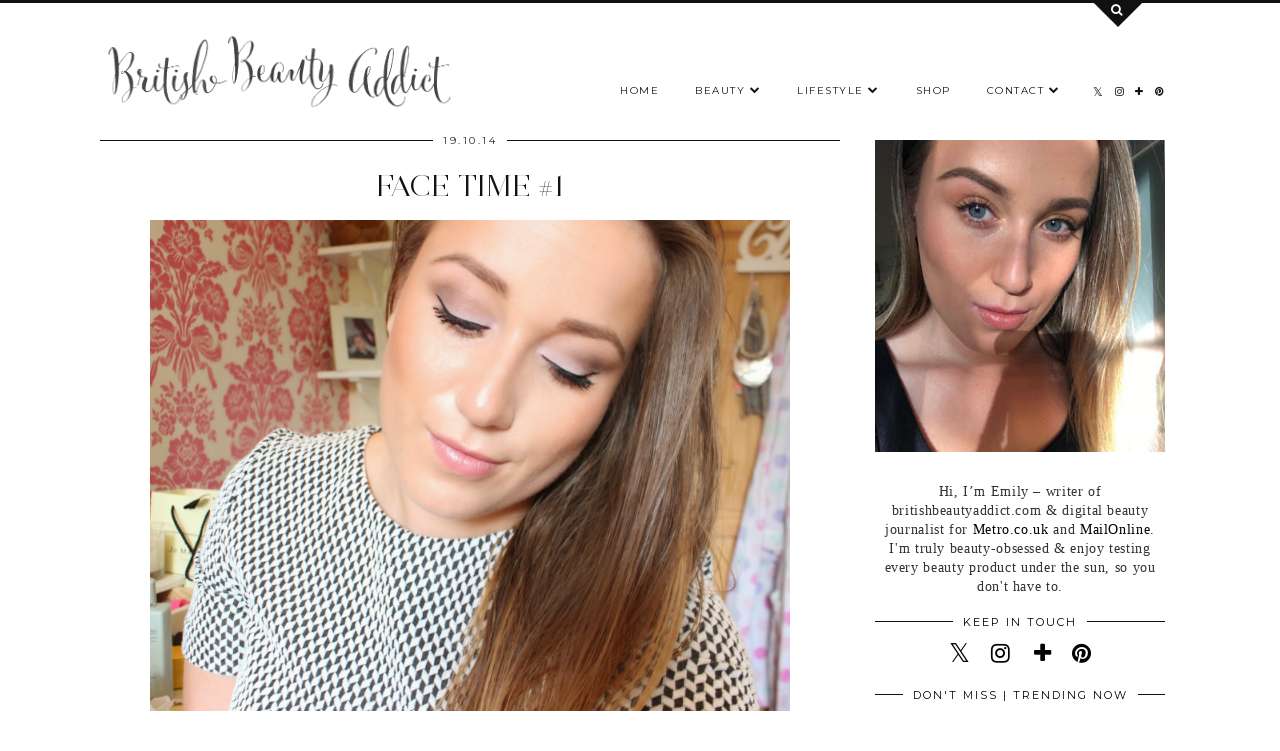

--- FILE ---
content_type: text/html; charset=UTF-8
request_url: http://www.britishbeautyaddict.com/2014/10/mitsis-blue-domes-hotel-karadmena-kos.html
body_size: 29939
content:
<!DOCTYPE html>
<html class='v2' dir='ltr' prefix='og: http://ogp.me/ns#' xmlns='http://www.w3.org/1999/xhtml' xmlns:b='http://www.google.com/2005/gml/b' xmlns:data='http://www.google.com/2005/gml/data' xmlns:expr='http://www.google.com/2005/gml/expr'>
<head>
<link href='https://www.blogger.com/static/v1/widgets/335934321-css_bundle_v2.css' rel='stylesheet' type='text/css'/>
<link href='//ajax.googleapis.com' rel='dns-prefetch'/>
<link href='//fonts.googleapis.com' rel='dns-prefetch'/>
<link href='//cdnjs.cloudflare.com' rel='dns-prefetch'/>
<link href='//pipdigz.co.uk' rel='dns-prefetch'/>
<meta content='width=1100' name='viewport'/>
<meta content='text/html; charset=UTF-8' http-equiv='Content-Type'/>
<meta content='blogger' name='generator'/>
<link href='http://www.britishbeautyaddict.com/favicon.ico' rel='icon' type='image/x-icon'/>
<link href='http://www.britishbeautyaddict.com/2014/10/mitsis-blue-domes-hotel-karadmena-kos.html' rel='canonical'/>
<link rel="alternate" type="application/atom+xml" title="BRITISH BEAUTY ADDICT - Atom" href="http://www.britishbeautyaddict.com/feeds/posts/default" />
<link rel="alternate" type="application/rss+xml" title="BRITISH BEAUTY ADDICT - RSS" href="http://www.britishbeautyaddict.com/feeds/posts/default?alt=rss" />
<link rel="service.post" type="application/atom+xml" title="BRITISH BEAUTY ADDICT - Atom" href="https://www.blogger.com/feeds/888616961442544975/posts/default" />

<link rel="alternate" type="application/atom+xml" title="BRITISH BEAUTY ADDICT - Atom" href="http://www.britishbeautyaddict.com/feeds/7259230221058502195/comments/default" />
<!--Can't find substitution for tag [blog.ieCssRetrofitLinks]-->
<link href='https://blogger.googleusercontent.com/img/b/R29vZ2xl/AVvXsEhayHFU7A3yJkH6h6WHAq6_YiUgfjkOcRmmoWJwvCA1Pgs0M90mf8fEOeT0E_RxM-cJXo1wTHKtgn1Ge88RCsPkRqmu3Os1JMDpKb0Vdgp3z70JYPOup_BY7dgPfW9ekpK-FxZ_uU58v4IY/s1600/IMG_1536.JPG' rel='image_src'/>
<meta content='Review Mitsis Blue Domes Hotel, Karadmena, Kos, Greece.' name='description'/>
<meta content='http://www.britishbeautyaddict.com/2014/10/mitsis-blue-domes-hotel-karadmena-kos.html' property='og:url'/>
<meta content='Mitsis Blue Domes Hotel, Karadmena, Kos, Greece' property='og:title'/>
<meta content='Review Mitsis Blue Domes Hotel, Karadmena, Kos, Greece.' property='og:description'/>
<meta content='https://blogger.googleusercontent.com/img/b/R29vZ2xl/AVvXsEhayHFU7A3yJkH6h6WHAq6_YiUgfjkOcRmmoWJwvCA1Pgs0M90mf8fEOeT0E_RxM-cJXo1wTHKtgn1Ge88RCsPkRqmu3Os1JMDpKb0Vdgp3z70JYPOup_BY7dgPfW9ekpK-FxZ_uU58v4IY/w1200-h630-p-k-no-nu/IMG_1536.JPG' property='og:image'/>
<title>
Mitsis Blue Domes Hotel, Karadmena, Kos, Greece | BRITISH BEAUTY ADDICT
</title>
<!-- <meta expr:content='data:blog.pageTitle' property='og:title'/> -->
<meta content='article' property='og:type'/>
<!-- <meta expr:content='data:blog.canonicalUrl' property='og:url'/> -->
<meta content='https://blogger.googleusercontent.com/img/b/R29vZ2xl/AVvXsEhayHFU7A3yJkH6h6WHAq6_YiUgfjkOcRmmoWJwvCA1Pgs0M90mf8fEOeT0E_RxM-cJXo1wTHKtgn1Ge88RCsPkRqmu3Os1JMDpKb0Vdgp3z70JYPOup_BY7dgPfW9ekpK-FxZ_uU58v4IY/s1600/IMG_1536.JPG' property='og:image'/>
<meta content='BRITISH BEAUTY ADDICT' property='og:site_name'/>
<meta content='Review Mitsis Blue Domes Hotel, Karadmena, Kos, Greece.' name='og:description'/>
<meta content='http://www.britishbeautyaddict.com/' name='twitter:domain'/>
<meta content='Mitsis Blue Domes Hotel, Karadmena, Kos, Greece' name='twitter:title'/>
<meta content='summary_large_image' name='twitter:card'/>
<meta content='https://blogger.googleusercontent.com/img/b/R29vZ2xl/AVvXsEhayHFU7A3yJkH6h6WHAq6_YiUgfjkOcRmmoWJwvCA1Pgs0M90mf8fEOeT0E_RxM-cJXo1wTHKtgn1Ge88RCsPkRqmu3Os1JMDpKb0Vdgp3z70JYPOup_BY7dgPfW9ekpK-FxZ_uU58v4IY/s1600/IMG_1536.JPG' name='twitter:image'/>
<link href='//fonts.googleapis.com/css?family=Montserrat&subset=latin,latin-ext' rel='stylesheet' type='text/css'/>
<style type='text/css'>@font-face{font-family:'Montserrat';font-style:normal;font-weight:400;font-display:swap;src:url(//fonts.gstatic.com/s/montserrat/v31/JTUHjIg1_i6t8kCHKm4532VJOt5-QNFgpCtr6Hw0aXp-p7K4KLjztg.woff2)format('woff2');unicode-range:U+0460-052F,U+1C80-1C8A,U+20B4,U+2DE0-2DFF,U+A640-A69F,U+FE2E-FE2F;}@font-face{font-family:'Montserrat';font-style:normal;font-weight:400;font-display:swap;src:url(//fonts.gstatic.com/s/montserrat/v31/JTUHjIg1_i6t8kCHKm4532VJOt5-QNFgpCtr6Hw9aXp-p7K4KLjztg.woff2)format('woff2');unicode-range:U+0301,U+0400-045F,U+0490-0491,U+04B0-04B1,U+2116;}@font-face{font-family:'Montserrat';font-style:normal;font-weight:400;font-display:swap;src:url(//fonts.gstatic.com/s/montserrat/v31/JTUHjIg1_i6t8kCHKm4532VJOt5-QNFgpCtr6Hw2aXp-p7K4KLjztg.woff2)format('woff2');unicode-range:U+0102-0103,U+0110-0111,U+0128-0129,U+0168-0169,U+01A0-01A1,U+01AF-01B0,U+0300-0301,U+0303-0304,U+0308-0309,U+0323,U+0329,U+1EA0-1EF9,U+20AB;}@font-face{font-family:'Montserrat';font-style:normal;font-weight:400;font-display:swap;src:url(//fonts.gstatic.com/s/montserrat/v31/JTUHjIg1_i6t8kCHKm4532VJOt5-QNFgpCtr6Hw3aXp-p7K4KLjztg.woff2)format('woff2');unicode-range:U+0100-02BA,U+02BD-02C5,U+02C7-02CC,U+02CE-02D7,U+02DD-02FF,U+0304,U+0308,U+0329,U+1D00-1DBF,U+1E00-1E9F,U+1EF2-1EFF,U+2020,U+20A0-20AB,U+20AD-20C0,U+2113,U+2C60-2C7F,U+A720-A7FF;}@font-face{font-family:'Montserrat';font-style:normal;font-weight:400;font-display:swap;src:url(//fonts.gstatic.com/s/montserrat/v31/JTUHjIg1_i6t8kCHKm4532VJOt5-QNFgpCtr6Hw5aXp-p7K4KLg.woff2)format('woff2');unicode-range:U+0000-00FF,U+0131,U+0152-0153,U+02BB-02BC,U+02C6,U+02DA,U+02DC,U+0304,U+0308,U+0329,U+2000-206F,U+20AC,U+2122,U+2191,U+2193,U+2212,U+2215,U+FEFF,U+FFFD;}</style>
<style id='page-skin-1' type='text/css'><!--
/*
-----------------------------------------------
Name: Opulence
Designer: pipdig Ltd.
URL: https://www.pipdig.co/
Version: 2
License: Copyright 2016. All rights reserved.
*** Some of the assets in this template are tracked. ***
*** Any reproduction, copying or reselling of this template is not permitted. ***
-----------------------------------------------
<Group description="Page Text" selector="">
<Variable name="body.font" description="Font" type="font" default="normal normal 11px Verdana"/>
<Variable name="body.text.color" description="Text Color" type="color" default="#333333"/>
<Variable name="body.link.color" description="Link Color" type="color" default="#777777"/>
<Variable name="body.link.color.hover" description="Hover Color" type="color" default="#000000"/>
</Group>
<Group description="Blog Header" selector="">
<Variable name="header.text.font" description="Header Font" type="font" default="50px juliette_reg"/>
<Variable name="header.text.color" description="Header Color" type="color" default="#222222" />
<Variable name="tagline.font" description="Tagline Font" type="font" default="12px Montserrat"/>
<Variable name="tagline.color" description="Tagline Color" type="color" default="#444444" />
</Group>
<Group description="Search Panel" selector="">
<Variable name="search.panel.font" description="Font" type="font" default="35px juliette_reg"/>
<Variable name="search.panel.color" description="Text Color" type="color" default="#ffffff"/>
<Variable name="search.panel.bg.color" description="Background Color" type="color" default="#111111"/>
</Group>
<Group description="Homepage Styling" selector="">
<Variable name="homepage.post.title.font" description="Post Title Font" type="font" default="50px juliette_reg"/>
<Variable name="homepage.date.font" description="Post Subtitles Font" type="font" default="11px Quicksand"/>
<Variable name="homepage.post.title.color" description="Post title Color" type="color" default="#111111" />
</Group>
<Group description="Post Titles" selector="">
<Variable name="post.title.font" description="Font" type="font" default="30px juliette_reg"/>
<Variable name="post.title.color" description="Color" type="color" default="#111111" />
<Variable name="post.title.color.hover" description="Hover Color" type="color" default="#999999" />
</Group>
<Group description="Read More Buttons" selector="">
<Variable name="read.more.font" description="Font" type="font" default="11px Montserrat"/>
<Variable name="read.more.text.color" description="Text Color" type="color" default="#ffffff"/>
<Variable name="read.more.bg.color" description="Background Color" type="color" default="#000000"/>
</Group>
<Group description="Date Header" selector="">
<Variable name="date.header.font" description="Font" type="font" default="10px Montserrat"/>
<Variable name="date.header.color" description="Text Color" type="color" default="#222222"/>
</Group>
<Group description="Navbar" selector="">
<Variable name="navbar.text.font" description="Navbar Font" type="font" default="11px Montserrat"/>
<Variable name="navbar.text.color" description="Navbar Text Color" type="color" default="#000000"/>
<Variable name="navbar.text.color.hover" description="Navbar Text Hover Color" type="color" default="#999999" />
<Variable name="navbar.background.color" description="Navbar Background Color" type="color" default="#ffffff"/>
</Group>
<Group description="Widgets" selector="">
<Variable name="widget.title.font" description="Widget Title Font" type="font" default="12px Montserrat"/>
<Variable name="widget.title.text.color" description="Widget Title Color" type="color" default="#000000"/>
<Variable name="main.border.color" description="Border Color" type="color" default="#111111"/>
</Group>
<Group description="Social Icons" selector="">
<Variable name="socialz.color" description="Social Icon Color" type="color" default="#000000"/>
<Variable name="socialz.color.hover" description="Social Icon Hover Color" type="color" default="#999999"/>
</Group>
*/
@import url(https://pipdigz.co.uk/fonts/F9s23K47fseP6n39xl/style.css);
body, .body-fauxcolumn-outer {
background: #fff;
font: normal normal 13px Georgia;
color: #333333;
padding: 0;
}
/*
html body .region-inner {
min-width: 0;
max-width: 100%;
width: auto;
}
*/
a:link {
text-decoration:none;
color: #000;
transition: all 0.25s ease-out; -moz-transition: all 0.25s ease-out; -webkit-transition: all 0.25s ease-out;
max-width: 100%;
}
a:visited {
text-decoration:none;
color: #000;
}
a:hover {
text-decoration:none;
color: #aaa;
}
.post-body a {
text-decoration:none;
color: #777777;
margin:0 !important;
transition: all 0.25s ease-out; -moz-transition: all 0.25s ease-out; -webkit-transition: all 0.25s ease-out;
}
.post-body a:hover {
color: #000000;
}
h2, h3, h4, h5, h6 {
text-transform: uppercase;
}
.navbar,.Navbar,.Attribution{display:none;}
#header-inner{padding-top:30px;background-position: center top !important;}
.body-fauxcolumn-outer .fauxcolumn-inner {
background: transparent none repeat scroll top left;
_background-image: none;
}
.body-fauxcolumn-outer .cap-top {
position: absolute;
z-index: 1;
height: 400px;
width: 100%;
}
.body-fauxcolumn-outer .cap-top .cap-left {
width: 100%;
background: transparent none repeat-x scroll top left;
_background-image: none;
}
.content-outer {
margin-bottom: 1px;
}
.content-inner {
background-color: #fff;
padding: 0;
}
#crosscol.section{margin:0;}
.socialz {text-align:center}
.socialz a {color: #000000; margin: 0 9px; font-size: 22px;-webkit-transition: all 0.25s ease-out; -moz-transition: all 0.25s ease-out; -ms-transition: all 0.25s ease-out; -o-transition: all 0.25s ease-out;transition: all 0.25s ease-out;}
.socialz a:hover {color: #999999;}
#socialz-top {
float: right;
margin-right: 10px;
margin-left: 10px;
}
#socialz-top a {
display: inline-block;
color: #000000;
padding: 12px 5px;
}
#socialz-top a:hover {
color: #999999;
}
.addthis_toolbox {font:11px Montserrat;font-size: 14px,sans-serif;letter-spacing:1px;margin-top:23px;color:#000}
.addthis_toolbox a{color:#000000;font-size:16px;margin-right:8px;transition: all 0.2s ease-out; -o-transition: all 0.2s ease-out; -moz-transition: all 0.2s ease-out; -webkit-transition: all 0.2s ease-out;}
.addthis_toolbox a:hover{color:#999999}
.post-share-buttons.goog-inline-block {display: none;}
.addthis_toolbox .sharez {margin-right: 5px;}
.post-labels {
margin-top: 5px;
}
.tr-caption-container {table-layout: fixed; width: 100%;}
.sidebar h2, .foot h2, .sidebar .title, .foot .title, .BlogArchive h2, #HTML393 h2 {
font: 11px Montserrat;
color: #000000;
border-top:1px solid #111111;
letter-spacing: 2px;
text-align: center;
text-transform: uppercase;
padding:0;
margin-bottom:-5px;
}
.sidebar h2 span, .foot h2 span, .sidebar .title span, .foot .title span, .foot .title span, .BlogArchive h2 span, #HTML393 h2 span {
position: relative;
display:inline-block;
top:-15px;
background: #fff;
padding:8px 10px 0;
}
.mobile  #HTML393 h2 span {
padding-top: 0;
}
.status-msg-wrap{margin: 30px auto !important;font-size:100%;}
.status-msg-body{font:10px arial, sans-serif;text-transform:uppercase;letter-spacing:1px;color:#666;}
.status-msg-border{border:1px solid #fff; opacity:0.25;}
.status-msg-bg{background-color:#fff}
.post-body h2, .post-body h3, .post-body h4, .post-body h5, .post-body h6 {font:30px juliette_reg,sans-serif;letter-spacing:2px;text-transform:uppercase;font-weight: 400 !important;margin: 25px 0;}
.post-body h2 {font-size: 18px}
.post-body h3 {font-size: 17px}
.post-body h4 {font-size: 16px}
.post-body h5 {font-size: 16px}
.post-body h6 {font-size: 15px}
.more, .jump-link > a {
background: #000000;
color: #ffffff !important;
padding: 12px 25px;
text-align: center;
text-decoration: none !important;
text-transform: uppercase;
letter-spacing: 2px;
font:11px Montserrat;
}
.more:hover, .jump-link > a:hover{
background: #000000;
color: #ffffff !important;
opacity: .7;
}
.jump-link {
margin: 32px 0 25px;
}
.post_here_link {display:none;}
.linkwithin_outer {
display: none;
}
#git_title > span,#git_title_bar span {font:30px juliette_reg;font-size:16px;letter-spacing: 2px;text-transform: uppercase;font-weight:400 !important}
#git_wrapper_0, #git_wrapper_1, #git_wrapper_2, #git_wrapper_3, #git_wrapper_4, #git_wrapper_5, #git_wrapper_6, #git_wrapper_7, #git_wrapper_8, #git_wrapper_29, #git_wrapper_10, #git_wrapper_11, #git_wrapper_12  {
border:none !important;
}
.gslide_img {padding:0 !important;border:none !important;}
.gslide{transition: all 0.25s ease-out; -moz-transition: all 0.25s ease-out; -webkit-transition: all 0.25s ease-out;}
.gslide:hover{opacity:.7}
/* Header
----------------------------------------------- */
.Header .title {
font: 50px juliette_reg;
color: #222222;
text-align:center;
letter-spacing:-1px;
margin: 10px 0 25px;
}
#Header1_headerimg{
margin:0 auto;
}
.Header .title a {
color: #222222;
}
.Header .description {
font:10px Montserrat;
text-transform:uppercase;
letter-spacing:2px;
color: #444444;
text-align:center;
margin-top:-7px;
}
.header-inner .Header .titlewrapper {
padding: 0;
}
.header-inner .Header .descriptionwrapper {
padding: 0;
display: none;
}
/* Tabs
----------------------------------------------- */
.slicknav_menu{display:none;background: #ffffff;}
.tabs .widget ul, .tabs .widget ul {overflow:visible;}
nav {
margin: 0 auto;
text-align: left;
line-height:0;
background:#ffffff;
width:100%;
border-bottom:1px solid #111111;
opacity:.93;
z-index:8;
}
.navdiv{
font: 10px Montserrat;
width: 100%;
text-transform: uppercase;
letter-spacing: 1.5px;
position: fixed;
top:0;
left:0;
z-index:9;
}
.navdiv a{
color: #000000;
transition: all 0.25s ease-out; -moz-transition: all 0.25s ease-out; -webkit-transition: all 0.25s ease-out;
}
/* Phil */
.dropdown {
}
nav ul ul {
padding: 0;
top: 100%;
visibility: hidden;
opacity: 0;
-moz-transition: all 0.25s ease-out; -webkit-transition: all 0.25s ease-out; transition: all 0.25s ease-out;
}
nav ul li:hover > ul {
visibility: visible;
opacity: 1;
}
nav ul ul li {
display: none;
}
nav ul li:hover > ul li {
display: block;
}
nav ul {
list-style: none;
position: relative;
display: inline-table;
margin:0;
padding:0;
line-height:1.4em;
}
nav ul:after {
content: ""; clear: both; display: block;
}
nav ul li {
float: left;
z-index: 5000;
text-align: left;
}
nav ul a:hover {
color: #999999;
}
nav ul li a {
display: block;
padding: 12px 18px;
color: #000000;
text-decoration: none;
}
nav ul ul {
padding: 0;
position: absolute;
top: 100%;
}
nav ul ul li {
float: none !important;
position: relative;
}
nav ul ul li a {
padding: 10px 18px;
color: #000000;
background: #ffffff;
text-align: left;
}
nav ul ul li a:hover {
color: #999999;
}
nav ul ul ul {
position: absolute;
left: 100%;
top:0;
}
/* Columns
----------------------------------------------- */
.main-outer {
border-top: 0 solid transparent;
}
.fauxcolumn-left-outer .fauxcolumn-inner {
border-right: 1px solid transparent;
}
.fauxcolumn-right-outer .fauxcolumn-inner {
border-left: 0px solid transparent;
}
.sidebar {
margin:0 0 0 20px;
text-align:center;
}
/* Headings
----------------------------------------------- */
h2 {
margin: 0 0 1em 0;
color: #000;
}
/* Widgets
----------------------------------------------- */
.widget {
margin: 25px 0;
}
.widget .zippy {
color: #cecece;
}
.widget .popular-posts ul {
list-style: none;
padding:0;
}
.FeaturedPost .post-summary {
margin-top: 0;
}
.FeaturedPost .post-summary h3 {
font: 30px juliette_reg;
font-size: 18px;
}
.tabs-inner{padding:0;}
.AdSense{overflow:hidden}
#HTML491{margin:0;padding:10px 0;}
.cycle-slideshow{width:100%;height:550px;display:block;text-align:center;z-index:0;overflow:hidden;margin:0}
.cycle-slideshow ul{width:100%;height:100%;height:100vh;padding:0}
.cycle-slideshow li{width:100%;height:100%;margin:0;padding:0}
.cycle-prev, .cycle-next{position:absolute;top:0;width:11%;opacity:0;z-index:800;height:100%;cursor:pointer;-moz-transition: all 0.25s ease-out; -webkit-transition: all 0.25s ease-out; transition: all 0.25s ease-out;}
.cycle-prev{left:0;background:url('https://pipdigz.co.uk/slider_left.png') 50% 50% no-repeat;}
.cycle-prev:hover,.cycle-next:hover {opacity: 1;}
.cycle-next{right:0;background:url('https://pipdigz.co.uk/slider_right.png') 50% 50% no-repeat}
.slide-inside{padding:0;background:transparent;}
.slide-title,.slide-title a:hover{}
.slide-h2{display:block;font:30px juliette_reg;color:#000;letter-spacing:0;margin-bottom:0;z-index:9;text-transform:uppercase;}
.slide-image{background-size:cover;background-attachment:scroll;background-position:center;height:100%;width:100%}
.slide-container{display:block;padding:0;color:#000;letter-spacing:0;margin:0 auto;padding:15px;background:rgba(255,255,255,1);box-sizing: border-box;position:absolute;left:10%;right:10%;bottom:0;}
#slide-more{text-transform:uppercase;font:11px Montserrat;color:#ffffff;letter-spacing:2px;padding:12px 20px;margin:25px auto 10px;display:inline-block;background:#000000;transition:all .25s ease-out;-o-transition:all .25s ease-out;-moz-transition:all .25s ease-out;-webkit-transition:all .25s ease-out}
#slide-more:hover{background:#000000;color:#ffffff}#crosscol-overflow {margin:0;}
.slide-resume{display: block;}
#slide-more, .slide-resume {
display: none !important;
}
.mobile .cycle-slideshow {
height: 300px;
margin-bottom: 30px;
}
.mobile .slide-h2 {
font-size: 20px;
}
.grid_post_border {
margin: 0 1%;
border-top: 1px solid #111111;
}
.pipdig_main_post {
margin: 1% 0 1% 1%;
position: relative;
}
.pipdig_grids {
float: left;
margin: 1.5em .5%;
overflow: hidden;
}
.pipdig_grids.pipdig_lefty {
width: 57%;
margin-left: 0;
}
.pipdig_grids.pipdig_righty {
width: 41%;
margin-right: 0;
}
.pipdig_grids.pipdig_lefty_2 {
width: 41%;
margin-left: 0;
}
.pipdig_grids.pipdig_righty_2 {
width: 57%;
margin-right: 0;
}
.pipdig_grids_text_wrapper {
padding: 0;
}
.pipdig_grids_img_wrapper {
position: relative;
padding-right: 10px;
}
.pipdig_grids_img {
display: block;
width: 100%;
height: auto;
background-size: cover;
background-repeat: no-repeat;
background-position: center top;
-moz-transition: all 0.25s ease-out; -webkit-transition: all 0.25s ease-out; transition: all 0.25s ease-out;
}
.pipdig_grids_img:hover {
opacity: .8;
}
.pipdig_grid_title h2 {
font: 50px juliette_reg;
color: #111111;
text-transform: uppercase;
margin: 0 0 20px;
line-height: 1;
}
.pipgid_grid_date,.pipdig_grid_geo, .pipdig_grid_labels, .pipdig_grid_comments{
margin: 0 0 20px;
font: 10px Montserrat;
text-transform: uppercase;
letter-spacing: 1px;
}
.pipgid_grid_date {
border-top: 3px solid #eee;
padding: 10px 0 0;
color: #222222;
margin: 0 0 10px;
display: inline-block;
letter-spacing: 2px;
}
.pipdig_grid_snippet {
margin-bottom: 20px;
}
.pipdig_main_post_title {
position: absolute;
top: 20px;
left: 0;
padding: 10px;
background: #fff;
font: 50px juliette_reg;
text-transform: uppercase;
letter-spacing: 1px;
margin: 0;
}
.pipdig_main_post_snippet {
position: absolute;
bottom: 20px;
left: 0;
padding: 10px;
background: #fff;
}
.item-thumbnail-only {
position: relative;
}
.PopularPosts .item-thumbnail {float:none;margin:0;}
.PopularPosts .item-title {
font: 30px juliette_reg;
font-size: 18px;
text-transform: uppercase;
letter-spacing: 0;
position: absolute;
width: 80%;
left: 10%;
right: 10%;
bottom: 0;
margin: 0 auto;
background: #fff;
padding: 5px 0;
box-sizing: border-box;
border-left: 5px solid #fff;
border-right: 5px solid #fff;
}
.PopularPosts img{width:100%;height:auto;transition: all 0.25s ease-out; -moz-transition: all 0.25s ease-out; -webkit-transition: all 0.25s ease-out;}
.PopularPosts img:hover{opacity:.7;}
.popular-posts .item-snippet {display: none;}
.widget.Stats {
text-align: center;
}
.sidebar ul {padding:0}
.sidebar li {list-style:none}
.sidebar .PageList ul li a, .sidebar .Label ul li a {
background:#fff;
display:block;
padding: 4px 0;
font: 11px Montserrat; font-size: 11px;
letter-spacing: 1px;
text-transform:uppercase;
transition: all 0.25s ease-out; -moz-transition: all 0.25s ease-out; -webkit-transition: all 0.25s ease-out;
}
.sidebar .PageList ul li a:hover, .sidebar .Label ul li a:hover {
background: #111;
color: #fff;
}
.widget img {
max-width: 100%;
height:auto;
}
.widget-content li {list-style:none;}
/* Posts
----------------------------------------------- */
h2.date-header {
font: 10px Montserrat;
color: #222222;
height:3px;
letter-spacing: 2px;
margin: 0 !important;
text-align:center;
border-top: 1px solid #111111;
}
.date-header span {
background-color: #fff;
padding: 0 10px;
position: relative;
top: -7px;
letter-spacing:2.5px;
text-transform:uppercase;
}
.status-msg-wrap{margin:0 auto 30px !important;font-size:100%;}
.main-inner {
padding-top: 10px;
padding-bottom: 20px;
}
.main-inner .column-center-inner {
padding: 0 0;
}
.main-inner .column-center-inner .section {
margin: 0;
}
.post {
margin: 0 0 55px 0;
}
.comments h4 {
font: 30px juliette_reg;
color:#111111;
letter-spacing:0;
margin: .5em 0 0;
font-size: 140%;
}
.post-title{
font: 30px juliette_reg;
color: #111111;
margin: .75em 0 0;
text-align:center;
letter-spacing:0;
text-transform: uppercase;
}
.post-title a{
text-decoration:none;
color:#111111;
}
.post-title a:hover {
color:#999999;
}
.post-body {
font-size: 110%;
line-height: 1.6;
position: relative;
text-align:justify;
}
.post-body img{max-width:100%;height:auto;padding:0 !important;margin:5px 0 0 0;}
.post-body img,
.post-body img, .post-body .tr-caption-container {
padding: 5px;
}
.post-body .tr-caption-container {
color: #333333;
}
.post-body .tr-caption-container img {
padding: 0;
background: transparent;
border: none;
width:100%;
height: auto;
}
.post-header {
margin: 0 0 1em;
line-height: 1.6;
font-size: 90%;
}
.post-footer {
margin: 20px -2px 0;
line-height: 1.6;
font: 10px Montserrat; font-size: 10px;
line-height: 1.2;
text-transform:uppercase;
letter-spacing: 1px;
display:inline-block;
}
#comments .comment-author {
padding-top: 1.5em;
border-top: 1px solid transparent;
background-position: 0 1.5em;
}
#comments .comment-author:first-child {
padding-top: 0;
border-top: none;
}
.avatar-image-container {
margin: .2em 0 0;
}
input.gsc-input {width:97% !important; padding:5px 6px !important; font:10px arial,sans-serif; text-transform:uppercase; letter-spacing:1px;transition: all 0.25s ease-out; -moz-transition: all 0.25s ease-out; -webkit-transition: all 0.25s ease-out;}
input.gsc-input:focus{border-color:#f3f3f3;}
input.gsc-search-button {padding: 4px; font:10px Montserrat,sans-serif; text-transform:uppercase; letter-spacing:1px; border:1px solid #111; background: #111; color:#fff; cursor: pointer;}
.follow-by-email-submit{border:1px solid #111 !important; background:#111 !important; color:#fff !important; border-radius: 0 !important;text-transform:uppercase; font:10px Montserrat,sans-serif !important; letter-spacing:1px}
.follow-by-email-address{border:1px solid #ddd !important;transition: all 0.25s ease-out; -moz-transition: all 0.25s ease-out; -webkit-transition: all 0.25s ease-out;}
.follow-by-email-address:focus{border-color:#f3f3f3;}
.FollowByEmail .follow-by-email-inner .follow-by-email-submit {width: 64px;}
/* Comments
----------------------------------------------- */
.comments .comments-content .icon.blog-author {
background-repeat: no-repeat;
background-image: url([data-uri]);
background-size: 16px 16px;
}
.comments .comments-content .loadmore a {
border-top: 1px solid #111111;
border-bottom: 1px solid #111111;
}
.comments .comment-thread.inline-thread {
background: #fff;
}
.comments .continue {
border-top: 1px dotted #ddd;
}
/* Accents
---------------------------------------------- */
.section-columns td.columns-cell {
border-left: 0;
}
.blog-pager-older-link, .home-link, .blog-pager-newer-link {
background: #fff;
padding: 0;
}
#blog-pager-newer-link {
text-align: left;
width: 50%;
float: left;
}
#blog-pager-older-link {
text-align: right;
width: 50%;
float: right;
}
.blog-pager a{font: 11px Montserrat; font-size: 13px;color:#000;text-transform:uppercase;letter-spacing:2px;-webkit-transition: all 0.25s ease-out; -moz-transition: all 0.25s ease-out; -ms-transition: all 0.25s ease-out; -o-transition: all 0.25s ease-out;transition: all 0.25s ease-out;}
.blog-pager a:hover{opacity:.5;}
.blog-pager a span {
font-size: 13px;
line-height: 1.3;
letter-spacing: 0;
display:block;
margin-top: 5px;
}
.blog-feeds, .post-feeds {
font: 11px Montserrat; font-size: 10px;
letter-spacing: 2px;
text-transform: uppercase;
margin-top:30px;
text-align: center;
display: none;
}
#searchform fieldset{margin:0;padding:5px 0;background:#fff;border:1px solid #ddd;color:#666;}
#searchform fieldset:hover{border-color:#aaa}
#s{background:transparent;background:url(//pipdigz.co.uk/icon_search_black.png) no-repeat scroll right 2px / 12px auto transparent;border:0;color:#555;float:left;margin:2px 5%;padding:0 10% 0 0;width:80%}
#back-top{
color: #777777;
background: transparent;
line-height: 100%;
display: inline-block;
position: fixed;
right: 35px;
bottom: 65px;
z-index: 10002;
}
#pipdigem {
width: 100%;
display: block;
margin: 0;
line-height: 0;
height: auto;
}
#pipdigem img {
height: auto;
width: 100%;
}
#pipdigem a {
padding: 0px;
margin: 0px;
display: inline-block;
position:relative;
}
#pipdigem li {
width: 12.5%;
display: inline-block;
margin: 0px !important;
padding: 0px !important;
}
#pipdigem .insta-likes {
width: 100%;
height: 100%;
margin-top: -100%;
opacity: 0;
text-align: center;
letter-spacing: 1px;
background: rgba(255, 255, 255, 0.55);
position: absolute;
font: normal normal 10px Montserrat, Arial, sans-serif;
color: #222;
line-height: normal;
transition: all 0.35s ease-out; -o-transition: all 0.35s ease-out; -moz-transition: all 0.35s ease-out; -webkit-transition: all 0.35s ease-out;
}
#pipdigem a:hover .insta-likes {
opacity:1;
}
.related-posts {
width: 100%;
margin: 2em 0;
float: left;
text-align: center;
}
.related-posts h3 {
margin-bottom: 10px;
color: #111111;
font: 30px juliette_reg;
color: #111111;
font-size: 150%;
text-align: center;
text-transform: uppercase;
}
.related-posts ul li {
list-style: none;
margin: 0 5px;
display: inline-block;
vertical-align: top;
text-align: center;
border: none;
}
.related-posts a:hover {
transition: all 0.25s ease-out; -moz-transition: all 0.25s ease-out; -webkit-transition: all 0.25s ease-out;
}
.related-posts a:hover {
opacity: .75;
}
.comments .comment .comment-actions a {
font: 10px Montserrat, sans-serif;
letter-spacing: 1px;
margin-right: 4px;
text-transform: uppercase;
}
.comments .comment .comment-actions a:hover {
text-decoration: none;
}
#back-top .fa {font-size: 30px;}
#back-top a,#back-top a:hover,#back-top a:focus{color:#000000;padding:5px;display:block;}
.credit{position:relative;bottom:0;background:#000;padding:12px 0;width:100%;text-align:center;color:#fff;font:10px Montserrat,arial,sans-serif;letter-spacing: 2px;text-transform:uppercase}
.credit a{color:#fff;text-decoration:none;}
.credit a:hover{color:#999;text-decoration:none;}
#cookies-nom {font: 10px arial, sans-serif;color:#666}
.footer-inner {
padding: 20px 0 0;
}
#blog-pager {
margin: .75em 15px 0;
}
#opulence_search {
height: 3px;
background: #111111;
-moz-transition: all 0.25s ease-out; -webkit-transition: all 0.25s ease-out; transition: all 0.25s ease-out;
}
.opulence_container {
margin: 0 auto;
position: relative;
}
#opulence_search .opulence_search_inner {
position: absolute;
right: 40px;
top: 0;
z-index: 1;
-moz-transition: all 0.25s ease-out; -webkit-transition: all 0.25s ease-out; transition: all 0.25s ease-out;
}
.toggle-opulence-scotch {
background: #111111;
padding: 5px;
color: fff;
-ms-transform: rotate(45deg); /* IE 9 */
-webkit-transform: rotate(45deg); /* Chrome, Safari, Opera */
transform: rotate(45deg);
display: block;
width: 34px;
height: 34px;
position: relative;
top: -26px;
-moz-transition: all 0.25s ease-out; -webkit-transition: all 0.25s ease-out; transition: all 0.25s ease-out;
}
.toggle-opulence-scotch .fa {
-ms-transform: rotate(-45deg); /* IE 9 */
-webkit-transform: rotate(-45deg); /* Chrome, Safari, Opera */
transform: rotate(-45deg);
color: #ffffff;
position: relative;
left: 21px;
top: 20px;
font-size: 12px;
}
.opulence_search_content {
text-align: center;
opacity: 0;
visibility: hidden;
-moz-transition: all 0.35s ease-out; -webkit-transition: all 0.35s ease-out; transition: all 0.35s ease-out;
}
#opulence_search.opulence_search_open .opulence_search_content {
opacity: 1;
visibility: visible;
}
.opulence_search_content .opulence_search_content_title {
margin: 0;
padding: 30px 0 15px;
color: #ffffff;
font: 35px juliette_reg;
text-transform: uppercase;
}
#opulence_search.opulence_search_open {
height: 130px;
}
#opulence_search.opulence_search_open .opulence_search_inner {
top: 130px;
}
#opulence_search_form_input {
border: 0;
background: transparent;
color: #ffffff;
font: 14px Georgia, serif;
}
#opulence_search_form_input:-moz-placeholder {
color: #ffffff;
}
#opulence_search_form_input::-moz-placeholder {
color: #ffffff;
}
#opulence_search_form_input:-ms-input-placeholder {
color: #ffffff;
}
#opulence_search_form_input::-webkit-input-placeholder {
color: #ffffff;
}
body.mobile  {background:#fff;}
.mobile .body-fauxcolumn-outer {background: transparent none repeat scroll top left;}
.mobile .body-fauxcolumn-outer .cap-top {background-size: 100% auto;}
.mobile .Header .title {font-size:40px;margin-bottom:20px;margin-top:20px;}
body.mobile .AdSense {margin: 0 -0;}
.mobile .post {margin: 0;}
.mobile .main-inner .column-center-inner .section {margin: 0;}
.mobile-date-outer{border:0}
html .main-inner .date-outer{margin-bottom:25px}
.mobile .date-header{text-align:center;border-top:1px solid #111111;}
.mobile .date-header span {padding: 0.1em 10px;margin: 0 -10px;font: 10px Montserrat; font-size: 11px;letter-spacing:3px;color:#222222;background:#fff;position:relative;top:-8px;}
.mobile .post-title {margin: 15px auto 0;}
.mobile #header-inner {padding-top:0;padding-bottom:0}
.mobile-index-title {font: 30px juliette_reg; font-size: 16px;text-transform:uppercase;letter-spacing:2px;color:#222;margin:0;width:92%;}
.mobile .blog-pager {background: transparent none no-repeat scroll top center;}
.mobile .footer-outer {border-top: none;}
.mobile .main-inner, .mobile .footer-inner {background-color: #ffffff;}
.mobile-index-contents {color: #333333;margin-right:0;}
.mobile-link-button {border-radius:0;}
.mobile-link-button a:link, .mobile-link-button a:visited {color: #ffffff;}
.mobile #blog-pager a {font:11px Montserrat,serif;font-size:13px;color:#000;}
.mobile .blog-pager-newer-link, .mobile .blog-pager-older-link {background: none;}
.mobile .blog-pager-older-link .fa, .mobile .blog-pager-newer-link .fa{font-size: 40px;}
.mobile .mobile-navz .fa{font-size:30px;}
.mobile .entry-title{text-align:center;font: 30px juliette_reg; text-transform: uppercase;}
.mobile-desktop-link {margin-top: 60px}
.mobile-desktop-link a {color:#000 !important;}
.mobile .topbar,.mobile #uds-searchControl {display:none;}
.mobile .navdiv {display:none;}
.mobile #Header1_headerimg {margin: 20px auto; max-width: 90%;}
.mobile .PageList {display:inline;}
.mobile-index-thumbnail{float:none;margin: 5px 0;}
.mobile-index-thumbnail img {width:100% !important;height:auto;}
.mobile .description {display:none;}
.mobile .post-body{font-size:100%;}
.mobile #PageList1,.mobile #HTML100,.nav-menu, .mobile #cookies-nom {display:none;}
.mobile .slicknav_menu{display:block}
.mobile .comment-link {position: relative;text-align: center;top: 15px;font: 11px Montserrat; font-size: 11px; letter-spacing:1px; text-transform: uppercase;}
.mobile .more{margin:15px auto 0}
html .mobile-index-contents .post-body {font-size: 90%;}
.mobile .post-body{font-size:100%;}
.mobile .addthis_toolbox {float:none}
.slicknav_nav {font:10px Montserrat; font-size: 15px;}
.slicknav_menu .slicknav_menutxt{font: 10px Montserrat;font-size:16px;color: #000000}
.slicknav_nav a {color: #000000;}
.slicknav_menu .slicknav_icon-bar{background-color:#000000;}
.mobile #socialz-top {display:none}
#cookieChoiceInfo {display: none;}
.mobile #footer-1 {text-align: center;padding: 0 15px;}
#HTML519, #HTML927 {display: none}
.slicknav_icon{display:none}
.addthis_button_stumbleupon {display: none}
#pipdigem-footer-section {
margin: 0;
}
#HTML927 {
text-align: center;
margin: 0;
padding: 10px;
background: #111;
color: #fff;
}
#HTML927 a {
color: #fff;
}
#ig_footer_banner a {
font: italic 24px Playfair Display;
text-transform: none;
}
#ig_footer_banner a span {
text-transform: uppercase;
letter-spacing: 2px;
font-style: normal;
}
#featured-cats {
margin: 0 auto;
}
#Image700, #Image701, #Image702 {
width: 31.333333333%;
display: inline-block;
}
#Image700 {
margin: 1% 2% 1% 1%;
}
#Image701 {
margin: 1% 0 1%;
}
#Image702 {
margin: 1% 0 1% 2%;
}
.featured_cat_image {
position: relative;
}
.featured_cat_image a:hover {
opacity: .63;
}
.featured_cat_image .featured_cat_overlay {
position: absolute;
top: 50%;
left: 50%;
transform: translate(-50%, -50%);
width: 60%;
padding: 13px 0;
text-align: center;
color: #000;
background: rgba(255,255,255,.85);
border: 1px solid #fff;
box-sizing: border-box;
}
.featured_cat_overlay h3 {
font: 11px Montserrat;
text-transform: uppercase;
letter-spacing: 2px;
}
.featured_cat_caption {
}
.mobile #footer-1 { margin-top: 20px }

--></style>
<style id='template-skin-1' type='text/css'><!--
body {
min-width: 1080px;
}
.content-outer, .content-fauxcolumn-outer, .region-inner, #featured-cats, .opulence_container {
min-width: 1080px;
max-width: 1080px;
_width: 1080px;
}
.main-inner .columns {
padding-left: 0px;
padding-right: 340px;
}
.main-inner .fauxcolumn-center-outer {
left: 0px;
right: 340px;
}
.main-inner .fauxcolumn-left-outer {
width: 0px;
}
.main-inner .fauxcolumn-right-outer {
width: 340px;
}
.main-inner .column-left-outer {
width: 0px;
right: 100%;
margin-left: -0px;
}
.main-inner .column-right-outer {
width: 340px;
margin-right: -340px;
}
#layout {
min-width: 0;
}
#layout .content-outer, #layout .content-inner, #layout #featured-cats {
min-width: 1px;
}
#layout #Image700, #layout #Image701, #layout #Image702 {
width: 100%;
display: block;
}
#layout .region-inner {
min-width: 0;
width: auto;
}
body#layout .section h4, .Navbar {display:none}
body#layout div.section {min-height: 50px}
body#layout div.layout-widget-description {font-size:11px}
body#layout .widget-content {padding: 6px 9px !important; line-height: 18px;}
body#layout div.layout-title {font-size:14px;}
.mobile #featured-cats {
max-width: 100%;
min-width: 100%;
}
.mobile #HTML393 {
border: 0;
}
.mobile #HTML393 h2 {
margin: 0 0 8px;
padding-top: 8px;
}
#Label487 {display:none}
--></style>
<style>
.slicknav_btn { position: relative; display: block; vertical-align: middle; padding: 0; line-height: 1.125em; cursor: pointer; width:100%;}
.slicknav_menu  .slicknav_menutxt { display: block; line-height: 1.188em; float: left; }
.slicknav_menu .slicknav_icon { display:none; }
.slicknav_nav { clear: both; text-align:center;}
.slicknav_nav ul,
.slicknav_nav li { display: block }
.slicknav_nav .slicknav_arrow { font-size: 0.8em; margin: 0 0 0 0.4em; }
.slicknav_nav .slicknav_item { cursor: pointer; }
.slicknav_nav .slicknav_row { display: block; }
.slicknav_nav a { display: block }
.slicknav_nav .slicknav_item a,
.slicknav_nav .slicknav_parent-link a { display: inline }
.slicknav_menu:before,
.slicknav_menu:after { content: " "; display: table; }
.slicknav_menu:after { clear: both }
.slicknav_menu { *zoom: 1 }
.slicknav_menu{font-size:23px}.slicknav_btn{margin:5px 0;text-decoration:none}.slicknav_menu .slicknav_menutxt{text-align:center; letter-spacing:4px; float:none; display:inline-block; width:100%;}
.slicknav_menu{padding:5px;border-bottom: 1px solid #111;}
.slicknav_nav{margin:0;padding:0;text-transform:uppercase;letter-spacing:2px}
.slicknav_nav,.slicknav_nav ul{list-style:none;overflow:hidden}
.slicknav_nav ul{padding:0;margin:0}
.slicknav_nav .slicknav_row{padding:5px 10px;margin:2px 5px}.slicknav_nav a{padding:5px 10px;margin:2px 5px;text-decoration:none;}
.slicknav_nav .slicknav_item a,.slicknav_nav .slicknav_parent-link a{padding:0;margin:0}
.slicknav_nav .slicknav_txtnode{margin-left:15px}
.slicknav_menu .slicknav_menutxt .fa {font-size: 24px;}
</style>
<script src='//ajax.googleapis.com/ajax/libs/jquery/1.8.2/jquery.min.js' type='text/javascript'></script>
<script src='//pipdigz.co.uk/js/jquery.menu.min.js' type='text/javascript'></script>
<style>
/* Opulence header */
#Header1 {
float: left;
width: 33%;
}
.Header .title {
margin: 0 auto;
}
#PageList1 {
position: absolute;
bottom: 0;
right: 0;
width: 66%;
}
.navdiv {
position: relative;
}
nav {
border: 0;
}
.dropdown {
float: right;
}
#Header1 #socialz-top { display: none }
</style>
<script src='//cdnjs.cloudflare.com/ajax/libs/jquery.cycle2/20140415/jquery.cycle2.min.js' type='text/javascript'></script>
<script src='//pipdigz.co.uk/js/g-plus.min.js' type='text/javascript'></script>
<script>
//<![CDATA[
var showpostthumbnails_gal=true;var showpostsummary_gal=true;var random_posts=false;var numchars_gal=120;var numposts_gal=4;function showgalleryposts(json){var numPosts=json.feed.openSearch$totalResults.$t;var indexPosts=new Array();document.write('<ul>');for(var i=0;i<numPosts;++i){indexPosts[i]=i}if(random_posts==true){indexPosts.sort(function(){return 0.5-Math.random()})}if(numposts_gal>numPosts){numposts_gal=numPosts}for(i=0;i<numposts_gal;++i){var entry_gal=json.feed.entry[indexPosts[i]];var posttitle_gal=entry_gal.title.$t;for(var k=0;k<entry_gal.link.length;k++){if(entry_gal.link[k].rel=='alternate'){posturl_gal=entry_gal.link[k].href;break}}if("content"in entry_gal){var postcontent_gal=entry_gal.content.$t}s=postcontent_gal;a=s.indexOf("<img");b=s.indexOf("src=\"",a);c=s.indexOf("\"",b+5);d=s.substr(b+5,c-b-5);if((a!=-1)&&(b!=-1)&&(c!=-1)&&(d!="")){var thumburl_gal=d}else var thumburl_gal='//1.bp.blogspot.com/-F2HXN2bB1rg/VUCeZj97wWI/AAAAAAAAARw/qbVqd47fcFw/s1600/bg.png';document.write('<li><div class="cycle-slideshow"><a href="'+posturl_gal+'"><div class="slide-image" style="background-image:url('+thumburl_gal+');"/><div class="slide-inside"><div class="slide-title">');document.write('<div class="slide-container">');document.write('<div class="slide-h2">');document.write(posttitle_gal+'</div>');var re=/<\S[^>]*>/g;postcontent_gal=postcontent_gal.replace(re,"");if(showpostsummary_gal==true){if(postcontent_gal.length<numchars_gal){document.write(postcontent_gal);document.write('</div>')}else{postcontent_gal=postcontent_gal.substring(0,numchars_gal);var quoteEnd_gal=postcontent_gal.lastIndexOf(" ");postcontent_gal=postcontent_gal.substring(0,quoteEnd_gal);document.write('<span class="slide-resume">');document.write(postcontent_gal+'...');document.write('</span>')}document.write('<div id="slide-more">Read More</div></div></div></div>')}document.write('</a></div>');document.write('</li>')}document.write('</ul>')}
//]]>
</script>
<script>
//<![CDATA[
snippet_count = 350;
function removeHtmlTag(strx,chop){
if(strx.indexOf("<")!=-1)
{
var snippet = strx.split("<");
for(var i=0;i<snippet.length;i++){
if(snippet[i].indexOf(">")!=-1){
snippet[i] = snippet[i].substring(snippet[i].indexOf(">")+1,snippet[i].length);
}
}
strx = snippet.join("");
}
chop = (chop < strx.length-1) ? chop : strx.length-2;
while(strx.charAt(chop-1)!=' ' && strx.indexOf(' ',chop)!=-1) chop++;
strx = strx.substring(0,chop-1);
return strx+'...';
}
function createSnippet(pID){
var div = document.getElementById(pID);
var summ = snippet_count;
var summary = '<div class="snippets">' + removeHtmlTag(div.innerHTML,summ) + '</div>';
div.innerHTML = summary;
}
//]]>
</script>
<style>#HTML491{display:none}.main-inner{padding-top:30px;}#featured-cats {display: none;}</style>
<style>.addthis_toolbox {float:right}</style>
<script src='//cdnjs.cloudflare.com/ajax/libs/fitvids/1.1.0/jquery.fitvids.min.js' type='text/javascript'></script>
<link href='//pipdigz.co.uk/css/core.css' media='all' rel='stylesheet' type='text/css'/>
<script type='text/javascript'>var addthis_config = {"data_track_addressbar": false, "data_track_clickback": false};</script>
<script src='//s7.addthis.com/js/300/addthis_widget.js' type='text/javascript'></script>
<script type='text/javascript'>
        (function(i,s,o,g,r,a,m){i['GoogleAnalyticsObject']=r;i[r]=i[r]||function(){
        (i[r].q=i[r].q||[]).push(arguments)},i[r].l=1*new Date();a=s.createElement(o),
        m=s.getElementsByTagName(o)[0];a.async=1;a.src=g;m.parentNode.insertBefore(a,m)
        })(window,document,'script','https://www.google-analytics.com/analytics.js','ga');
        ga('create', 'UA-52042244-1', 'auto', 'blogger');
        ga('blogger.send', 'pageview');
      </script>
<script>var clementine = 'clementine';</script>
<link href='https://www.blogger.com/dyn-css/authorization.css?targetBlogID=888616961442544975&amp;zx=5a2f237e-3575-45bc-893a-af0df0ce8671' media='none' onload='if(media!=&#39;all&#39;)media=&#39;all&#39;' rel='stylesheet'/><noscript><link href='https://www.blogger.com/dyn-css/authorization.css?targetBlogID=888616961442544975&amp;zx=5a2f237e-3575-45bc-893a-af0df0ce8671' rel='stylesheet'/></noscript>
<meta name='google-adsense-platform-account' content='ca-host-pub-1556223355139109'/>
<meta name='google-adsense-platform-domain' content='blogspot.com'/>

<!-- data-ad-client=ca-pub-6955805628973727 -->

</head>
<body class='loading'>
<script>


  var pipdig_class = 'pipdig-post';



//<![CDATA[
if(typeof(pipdig_class) != 'undefined' && pipdig_class !== null) {
  jQuery('body').addClass(pipdig_class);
}
//]]>
</script>
<div id='opulence_search'>
<div class='opulence_container'>
<div class='opulence_search_content'>
<div class='opulence_search_content_title'>Looking for Something?</div>
<form action='/search' class='search-form' id='opulence_search_form' method='get'>
<input id='opulence_search_form_input' name='q' placeholder='Type some keywords...' style='outline:none;' type='text' value=''/>
</form>
</div>
<div class='opulence_search_inner'>
<a class='toggle-opulence-scotch' href='#'><i class='fa fa-search'></i></a>
</div>
</div>
</div>
<script>
//<![CDATA[
jQuery(document).ready(function($) {
  $('.toggle-opulence-scotch').click(function(){
    $('#opulence_search').toggleClass('opulence_search_open');
    $('#opulence_search_form_input').focus();
  });   
});
//]]>
</script>
<div class='body-fauxcolumns'>
<div class='fauxcolumn-outer body-fauxcolumn-outer'>
<div class='cap-top'>
<div class='cap-left'></div>
<div class='cap-right'></div>
</div>
<div class='fauxborder-left'>
<div class='fauxborder-right'></div>
<div class='fauxcolumn-inner'>
</div>
</div>
<div class='cap-bottom'>
<div class='cap-left'></div>
<div class='cap-right'></div>
</div>
</div>
</div>
<div class='content'>
<div class='content-fauxcolumns'>
<div class='fauxcolumn-outer content-fauxcolumn-outer'>
<div class='cap-top'>
<div class='cap-left'></div>
<div class='cap-right'></div>
</div>
<div class='fauxborder-left'>
<div class='fauxborder-right'></div>
<div class='fauxcolumn-inner'>
</div>
</div>
<div class='cap-bottom'>
<div class='cap-left'></div>
<div class='cap-right'></div>
</div>
</div>
</div>
<div class='content-outer'>
<div class='content-cap-top cap-top'>
<div class='cap-left'></div>
<div class='cap-right'></div>
</div>
<div class='fauxborder-left content-fauxborder-left'>
<div class='fauxborder-right content-fauxborder-right'></div>
<div class='content-inner'>
<!-- <header> <div class='header-outer'> <div class='header-cap-top cap-top'> <div class='cap-left'/> <div class='cap-right'/> </div> <div class='fauxborder-left header-fauxborder-left'> <div class='fauxborder-right header-fauxborder-right'/> <div class='region-inner header-inner'> <b:section class='header' id='header' maxwidgets='1' showaddelement='no'/> </div> </div> <div class='header-cap-bottom cap-bottom'> <div class='cap-left'/> <div class='cap-right'/> </div> </div> </header> -->
<div class='tabs-outer'>
<div class='tabs-cap-top cap-top'>
<div class='cap-left'></div>
<div class='cap-right'></div>
</div>
<div class='fauxborder-left tabs-fauxborder-left'>
<div class='fauxborder-right tabs-fauxborder-right'></div>
<div class='region-inner tabs-inner'>
<div class='tabs section' id='crosscol-overflow'><div class='widget Header' data-version='1' id='Header1'>
<div id='header-inner'>
<a href='http://www.britishbeautyaddict.com/' style='display: block'>
<img alt='BRITISH BEAUTY ADDICT' height='161px; ' id='Header1_headerimg' nopin='nopin' src='https://blogger.googleusercontent.com/img/b/R29vZ2xl/AVvXsEhN-7Hq7AlysavVqF1vaFDinnOmptonwDROnsD34q_UtXhX3DRk2qLS6My5kRMAhjKxZQw7P4zuk_zOjFwI2POy-Uxe_4ASZycN4zPAdm94Rye1AjTy1nicEyKp-S8ZA1n-iA6sggcx4jOw/s1600/British+Beauty+Addict+2017.png' style='display: block' width='744px; '/>
</a>
</div>
</div><div class='widget PageList' data-version='1' id='PageList1'>
<div class='widget-content'>
<div class='navdiv'>
<nav>
<ul class='dropdown'>
<li><a href='http://www.britishbeautyaddict.com/'>Home</a></li>
<li><a href='http://www.britishbeautyaddict.com/p/categories.html'>Beauty</a></li>
<li><a href='http://www.britishbeautyaddict.com/search/label/Makeup'>_Makeup</a></li>
<li><a href='http://www.britishbeautyaddict.com/search/label/skincare'>_Skincare</a></li>
<li><a href='http://www.britishbeautyaddict.com/search/label/Haircare'>_Haircare</a></li>
<li><a href='http://www.britishbeautyaddict.com/p/lifestyle.html'>Lifestyle</a></li>
<li><a href='http://www.britishbeautyaddict.com/search/label/Tips%20%26%20Tricks'>_Tips & Tricks</a></li>
<li><a href='http://www.britishbeautyaddict.com/search/label/style'>_Style</a></li>
<li><a href='http://www.britishbeautyaddict.com/search/label/Travel'>_Travel</a></li>
<li><a href='http://www.britishbeautyaddict.com/search/label/Life'>_Life</a></li>
<li><a href='http://www.britishbeautyaddict.com/search/label/Wishlist'>_Wishlist</a></li>
<li><a href='http://www.britishbeautyaddict.com/p/shop_5.html'>Shop</a></li>
<li><a href='http://www.britishbeautyaddict.com/p/contact-me-for-all-pr-and-commercial.html'>Contact </a></li>
<li><a href='http://www.britishbeautyaddict.com/p/contact-me-for-all-pr-and-commercial.html'>_Contact Me</a></li>
<li><a href='http://www.britishbeautyaddict.com/p/about.html'>_About Me</a></li>
<li><a href='http://www.britishbeautyaddict.com/p/featured.html'>_Featured</a></li>
<li><a href='http://www.britishbeautyaddict.com/p/pradvertising.html'>_Disclaimer</a></li>
</ul>
</nav>
</div>
<div class='clear'></div>
</div>
<script>
//<![CDATA[
var _0x45b7=["\x64\x72\x6F\x70\x64\x6F\x77\x6E","\x61\x64\x64\x43\x6C\x61\x73\x73","\x3C\x64\x69\x76\x20\x63\x6C\x61\x73\x73\x3D\x27\x6E\x61\x76\x64\x69\x76\x27\x3E\x3C\x6E\x61\x76\x3E\x3C\x75\x6C\x20\x63\x6C\x61\x73\x73\x3D\x27\x64\x72\x6F\x70\x64\x6F\x77\x6E\x27\x3E\x3C\x6C\x69\x3E\x3C\x75\x6C\x20\x63\x6C\x61\x73\x73\x3D\x27\x64\x72\x6F\x70\x64\x6F\x77\x6E\x27\x3E","\x74\x65\x78\x74","\x73\x75\x62\x73\x74\x72","\x5F","\x68\x72\x65\x66","\x61\x74\x74\x72","\x61","\x66\x69\x6E\x64","\x3C\x6C\x69\x3E\x3C\x61\x20\x68\x72\x65\x66\x3D\x22","\x22\x3E","\x3C\x2F\x61\x3E\x3C\x2F\x6C\x69\x3E","\x3C\x2F\x75\x6C\x3E\x3C\x2F\x6C\x69\x3E\x3C\x6C\x69\x3E\x3C\x61\x20\x68\x72\x65\x66\x3D\x22","\x3C\x2F\x61\x3E\x3C\x75\x6C\x20\x63\x6C\x61\x73\x73\x3D\x27\x73\x75\x62\x2D\x6D\x65\x6E\x75\x27\x3E","\x65\x61\x63\x68","\x23\x50\x61\x67\x65\x4C\x69\x73\x74\x31\x20\x6C\x69","\x3C\x2F\x75\x6C\x3E\x3C\x2F\x6C\x69\x3E\x3C\x2F\x75\x6C\x3E\x3C\x2F\x6E\x61\x76\x3E\x3C\x2F\x64\x69\x76\x3E","\x68\x74\x6D\x6C","\x6C\x65\x6E\x67\x74\x68","","\x72\x65\x70\x6C\x61\x63\x65","\x72\x65\x6D\x6F\x76\x65","\x23\x50\x61\x67\x65\x4C\x69\x73\x74\x31\x20\x75\x6C","\x69\x64","\x3A\x65\x71\x28\x31\x29","\x70\x61\x72\x65\x6E\x74\x73","\x23\x50\x61\x67\x65\x4C\x69\x73\x74\x31\x20\x61","\x23\x50\x61\x67\x65\x4C\x69\x73\x74\x31"];$(_0x45b7[28])[_0x45b7[15]](function(){$(this)[_0x45b7[1]](_0x45b7[0]);var _0x3878x1=_0x45b7[2];$(_0x45b7[16])[_0x45b7[15]](function(){var _0x3878x2=$(this)[_0x45b7[3]](),_0x3878x3=_0x3878x2[_0x45b7[4]](0,1),_0x3878x4=_0x3878x2[_0x45b7[4]](1);_0x45b7[5]== _0x3878x3?(_0x3878x3= $(this)[_0x45b7[9]](_0x45b7[8])[_0x45b7[7]](_0x45b7[6]),_0x3878x1+= _0x45b7[10]+ _0x3878x3+ _0x45b7[11]+ _0x3878x4+ _0x45b7[12]):(_0x3878x3= $(this)[_0x45b7[9]](_0x45b7[8])[_0x45b7[7]](_0x45b7[6]),_0x3878x1+= _0x45b7[13]+ _0x3878x3+ _0x45b7[11]+ _0x3878x2+ _0x45b7[14])});_0x3878x1+= _0x45b7[17];$(this)[_0x45b7[18]](_0x3878x1);$(_0x45b7[23])[_0x45b7[15]](function(){var _0x3878x1=$(this);if(_0x3878x1[_0x45b7[18]]()[_0x45b7[21]](/\s|&nbsp;/g,_0x45b7[20])[_0x45b7[19]]== 0){_0x3878x1[_0x45b7[22]]()}});$(_0x45b7[16])[_0x45b7[15]](function(){var _0x3878x1=$(this);if(_0x3878x1[_0x45b7[18]]()[_0x45b7[21]](/\s|&nbsp;/g,_0x45b7[20])[_0x45b7[19]]== 0){_0x3878x1[_0x45b7[22]]()}});$(_0x45b7[27])[_0x45b7[15]](function(){var _0x3878x5=$(location)[_0x45b7[7]](_0x45b7[6]),_0x3878x6=$(this)[_0x45b7[7]](_0x45b7[6]);if(_0x3878x6=== _0x3878x5){var _0x3878x7=$(this)[_0x45b7[26]](_0x45b7[25])[_0x45b7[7]](_0x45b7[24])}})})
//]]>
</script>
<script>
//<![CDATA[
$('.sub-menu').prev('a').append(" <i class='fa fa-chevron-down' style='font-size: 10px; position: relative; top: -1px;'/>");
//]]>
</script>
</div><div class='widget Label' data-version='1' id='Label487'>
<div class='widget-content list-label-widget-content'>
<ul id='XgriFnsSd'><li><a dir='ltr' href='http://www.britishbeautyaddict.com/search/label/beauty'>beauty</a></li><li><a dir='ltr' href='http://www.britishbeautyaddict.com/search/label/blogging'>blogging</a></li><li><a dir='ltr' href='http://www.britishbeautyaddict.com/search/label/Haircare'>Haircare</a></li><li><a dir='ltr' href='http://www.britishbeautyaddict.com/search/label/Life'>Life</a></li><li><a dir='ltr' href='http://www.britishbeautyaddict.com/search/label/lifestyle'>lifestyle</a></li><li><a dir='ltr' href='http://www.britishbeautyaddict.com/search/label/Makeup'>Makeup</a></li><li><a dir='ltr' href='http://www.britishbeautyaddict.com/search/label/skincare'>skincare</a></li><li><a dir='ltr' href='http://www.britishbeautyaddict.com/search/label/style'>style</a></li><li><a dir='ltr' href='http://www.britishbeautyaddict.com/search/label/Tips%20%26%20Tricks'>Tips &amp; Tricks</a></li><li><a dir='ltr' href='http://www.britishbeautyaddict.com/search/label/Travel'>Travel</a></li>
</ul>
</div>
<script>$('#XgriFnsSd').children().clone().appendTo('#sdf785gg45pofaMMC');</script><style>#Label487{display:none}</style>
</div></div>
<div class='clear'></div>
</div>
</div>
<div class='tabs-cap-bottom cap-bottom'>
<div class='cap-left'></div>
<div class='cap-right'></div>
</div>
</div>
<div class='main-outer'>
<div class='main-cap-top cap-top'>
<div class='cap-left'></div>
<div class='cap-right'></div>
</div>
<div class='fauxborder-left main-fauxborder-left'>
<div class='fauxborder-right main-fauxborder-right'></div>
<div class='region-inner main-inner'>
<div class='columns fauxcolumns'>
<div class='fauxcolumn-outer fauxcolumn-center-outer'>
<div class='cap-top'>
<div class='cap-left'></div>
<div class='cap-right'></div>
</div>
<div class='fauxborder-left'>
<div class='fauxborder-right'></div>
<div class='fauxcolumn-inner'>
</div>
</div>
<div class='cap-bottom'>
<div class='cap-left'></div>
<div class='cap-right'></div>
</div>
</div>
<div class='fauxcolumn-outer fauxcolumn-left-outer'>
<div class='cap-top'>
<div class='cap-left'></div>
<div class='cap-right'></div>
</div>
<div class='fauxborder-left'>
<div class='fauxborder-right'></div>
<div class='fauxcolumn-inner'>
</div>
</div>
<div class='cap-bottom'>
<div class='cap-left'></div>
<div class='cap-right'></div>
</div>
</div>
<div class='fauxcolumn-outer fauxcolumn-right-outer'>
<div class='cap-top'>
<div class='cap-left'></div>
<div class='cap-right'></div>
</div>
<div class='fauxborder-left'>
<div class='fauxborder-right'></div>
<div class='fauxcolumn-inner'>
</div>
</div>
<div class='cap-bottom'>
<div class='cap-left'></div>
<div class='cap-right'></div>
</div>
</div>
<!-- corrects IE6 width calculation -->
<div class='columns-inner'>
<div class='column-center-outer'>
<div class='column-center-inner'>
<div class='main section' id='main'><div class='widget Blog' data-version='1' id='Blog1'>
<div class='blog-posts hfeed'>
<!--Can't find substitution for tag [defaultAdStart]-->

          <div class="date-outer">
        
<h2 class='date-header'><span>16.10.14</span></h2>

          <div class="date-posts">
        
<div class='post-outer'>
<div class='post hentry' itemprop='blogPost' itemscope='itemscope' itemtype='http://schema.org/BlogPosting'>
<meta itemType='https://schema.org/WebPage' itemid='http://www.britishbeautyaddict.com/2014/10/mitsis-blue-domes-hotel-karadmena-kos.html' itemprop='mainEntityOfPage' itemscope='itemscope'/>
<meta content='20:30' itemprop='datePublished'/>
<meta content='2020-04-02T20:23:22Z' itemprop='dateModified'/>
<meta content='https://blogger.googleusercontent.com/img/b/R29vZ2xl/AVvXsEhayHFU7A3yJkH6h6WHAq6_YiUgfjkOcRmmoWJwvCA1Pgs0M90mf8fEOeT0E_RxM-cJXo1wTHKtgn1Ge88RCsPkRqmu3Os1JMDpKb0Vdgp3z70JYPOup_BY7dgPfW9ekpK-FxZ_uU58v4IY/s1600/IMG_1536.JPG' itemprop='image'/>
<div itemprop='publisher' itemscope='itemscope' itemtype='https://schema.org/Organization'>
<div itemprop='logo' itemscope='itemscope' itemtype='https://schema.org/ImageObject'>
<meta content='https://sites.google.com/site/p4562jy6/publisher.png' itemprop='url'/>
<meta content='180' itemprop='width'/>
<meta content='60' itemprop='height'/>
</div>
<meta content='BRITISH BEAUTY ADDICT' itemprop='name'/>
</div>
<a name='7259230221058502195'></a>
<h1 class='post-title entry-title' itemprop='name'>
Mitsis Blue Domes Hotel, Karadmena, Kos, Greece
</h1>
<div class='post-header'>
<div class='post-header-line-1'></div>
</div>
<div class='post-body entry-content' id='post-body-7259230221058502195' itemprop='articleBody'>
<div dir="ltr" style="text-align: left;" trbidi="on">
<div class="separator" style="clear: both; text-align: center;">
<a href="https://blogger.googleusercontent.com/img/b/R29vZ2xl/AVvXsEhayHFU7A3yJkH6h6WHAq6_YiUgfjkOcRmmoWJwvCA1Pgs0M90mf8fEOeT0E_RxM-cJXo1wTHKtgn1Ge88RCsPkRqmu3Os1JMDpKb0Vdgp3z70JYPOup_BY7dgPfW9ekpK-FxZ_uU58v4IY/s1600/IMG_1536.JPG" imageanchor="1" style="clear: left; float: left; margin-bottom: 1em; margin-right: 1em;"><img alt="Mitsis Blue Domes Hotel, Karadmena, Kos, Greece" border="0" src="https://blogger.googleusercontent.com/img/b/R29vZ2xl/AVvXsEhayHFU7A3yJkH6h6WHAq6_YiUgfjkOcRmmoWJwvCA1Pgs0M90mf8fEOeT0E_RxM-cJXo1wTHKtgn1Ge88RCsPkRqmu3Os1JMDpKb0Vdgp3z70JYPOup_BY7dgPfW9ekpK-FxZ_uU58v4IY/s1600/IMG_1536.JPG" title="Mitsis Blue Domes Hotel, Karadmena, Kos, Greece" /></a></div>
<div class="separator" style="clear: both; text-align: justify;">
<span lang="EN-US" style="font-size: large;"><span style="font-family: inherit;">The Mitsis Blue D<span style="font-family: inherit;">omes Hotel in&nbsp;</span></span></span><span style="font-family: inherit; font-size: large;">Karadmena,&nbsp;Kos, Greece is like
something out of a brochure <i>(or, on <span style="color: black;"><a href="http://instagram.com/triangl_swimwear">triangleswimwear's Instagram account</a>!)</span></i><span style="font-family: inherit;"> it was</span> breathtakingly
beautiful...&nbsp;</span></div>
<div class="MsoNormal" style="mso-layout-grid-align: none; mso-pagination: none; text-align: justify; text-autospace: none; text-justify: inter-ideograph;">
<span style="font-family: inherit;"><br /></span>
<span style="font-family: inherit;">My boyfriend Ben had booked the holiday with Thomas
Cook and kept the location secret, I have never been so excited! I could talk
about my holiday and the hotel for hours on end, so I will try and keep this
short and sweet! </span><a href="http://www.thomascook.com/destinations/greece/kos/kardamena/mitsis-blue-domes" style="font-family: inherit;">The Mitsis Blue Domes Hotel</a><span style="font-family: inherit;">, sits on a backdrop of rocky
Mountains and overlooks the sea and is situated just 20 minutes away from Kos
airport, 30 minutes away from Kos &nbsp;town and just 10 minutes away from Karadmena, a
walled town full of bars and restaurants, with a boat filled marina.&nbsp;</span><br />
<span style="font-family: inherit;"><br /></span></div>
<div class="MsoNormal" style="mso-layout-grid-align: none; mso-pagination: none; text-align: justify; text-autospace: none; text-justify: inter-ideograph;">
<span lang="EN-US"><span style="font-family: inherit;">The hotel itself was pretty darn fabulous.&nbsp;Let me
start by saying, I have never had the pleasure of staying in a hotel, that has
functional swimming pools, that are just for show... that&#8217;s right, pools that
sparkled in the sunshine undisturbed. The complex had many large outdoor swimming
pools that although a little chilly, you can take a dip into (and we did!),
surrounded by decking, pretty gardens, bridges and many sun beds. In fact,
there was never a rush for a sun bed, no need to be a <i>sun bed reserver</i>
and there were no mosquitoes, as the pools are salt-water pools. The beach was
pebbled and very pretty, with a bar serving drinks, ice cream and&nbsp;snacks.
Water sports and beach massages were also available.&nbsp;</span></span><br />
<span lang="EN-US"><span style="font-family: inherit;"><br /></span></span></div>
<div class="MsoNormal" style="mso-layout-grid-align: none; mso-pagination: none; text-align: justify; text-autospace: none; text-justify: inter-ideograph;">
<span lang="EN-US"><span style="font-family: inherit;">The complex was beautifully decorated and every little
detail had been very well thought out. It&#8217;s a large hotel, but it was never
crowded, or loud. I cant fault the staff, they were professional, friendly,
and welcoming. The animation team wasn&#8217;t too in your face and although the
lip-syncing was a little questionable, we stayed through a whole performance of
Mamma Mia and actually quite enjoyed it!&nbsp;</span></span><br />
<span lang="EN-US"><span style="font-family: inherit;"><br /></span></span></div>
<div class="MsoNormal" style="mso-layout-grid-align: none; mso-pagination: none; text-align: justify; text-autospace: none; text-justify: inter-ideograph;">
<span lang="EN-US"><span style="font-family: inherit;">The hotel has 10 restaurants; the main restaurant is a
buffet style and had the most beautiful outdoor seating area overlooking the
sea. There are also 6 smaller restaurants around one of the larger pooler
areas, that all serve&nbsp;different food such as, burgers, pancakes, ice
cream, greek cuisine, german cuisine and fish. And not forgetting the
3&nbsp;restaurants&nbsp;on the sea front which you had to book; Italian,
Mexican and Greek. The food was really nice and Ben&#8217;s beer often came in a
frozen glass in the main&nbsp;restaurant <i>(the little things)</i>!&nbsp;It's
probably&nbsp;worth&nbsp;mentioning we went all inclusive and boy was it worth
it.&nbsp;</span></span><br />
<span lang="EN-US"><span style="font-family: inherit;"><br /></span></span></div>
<div class="MsoNormal" style="mso-layout-grid-align: none; mso-pagination: none; text-align: justify; text-autospace: none; text-justify: inter-ideograph;">
<span lang="EN-US"><span style="font-family: inherit;">Every evening, bar one (no pun intended), we sat in the
main bar (open every evening until 1am) where I drank a <i>few</i>&nbsp;piña
coladas and Ben drank a <i>few </i>beers. There was always a bit of a queue for
drinks, but nothing like my local Weatherspoons! However, a waitress would come
over and take our order and we found that was much quicker than&nbsp;queuing.
We met some lovely people whilst on holiday and spent most evenings in the bar
with them laughing and chatting away. The Wi-Fi was only free in the bar and it
was pretty poor. But&nbsp;myself and Ben left our phones back in our hotel room
and all things&nbsp;considered&nbsp;it was a breath of fresh air not being
connected to everything and everyone. It was just what I needed.</span></span><br />
<span lang="EN-US"><span style="font-family: inherit;"><br /></span></span></div>
<div class="MsoNormal" style="mso-layout-grid-align: none; mso-pagination: none; text-align: justify; text-autospace: none; text-justify: inter-ideograph;">
<span lang="EN-US"><span style="font-family: inherit;">Unfortunately I have no pictures of our room (so
you&#8217;ll just have to take my word for it!), but the room was spacious and
beautifully decorated, with a wooden ceiling, marble flooring, a balcony
overlooking the sea, a mini bar (that was refilled daily), two showers, a bath,
large sink area and super comfy beds - probably the best I&#8217;ve ever slept in! My
only negative comment would be that the hairdryer was pretty useless, but in
all honesty I didn&#8217;t expect anything different! <i>Have you ever been abroad
and had a decent hairdryer?&nbsp;</i></span></span><br />
<span lang="EN-US"><span style="font-family: inherit;"><i><br /></i></span></span></div>
<div class="separator" style="clear: both; text-align: justify;">
<!--[if gte mso 9]><xml>
 <o:OfficeDocumentSettings>
  <o:AllowPNG/>
 </o:OfficeDocumentSettings>
</xml><![endif]-->

<!--[if gte mso 9]><xml>
 <w:WordDocument>
  <w:View>Normal</w:View>
  <w:Zoom>0</w:Zoom>
  <w:TrackMoves/>
  <w:TrackFormatting/>
  <w:PunctuationKerning/>
  <w:ValidateAgainstSchemas/>
  <w:SaveIfXMLInvalid>false</w:SaveIfXMLInvalid>
  <w:IgnoreMixedContent>false</w:IgnoreMixedContent>
  <w:AlwaysShowPlaceholderText>false</w:AlwaysShowPlaceholderText>
  <w:DoNotPromoteQF/>
  <w:LidThemeOther>EN-GB</w:LidThemeOther>
  <w:LidThemeAsian>JA</w:LidThemeAsian>
  <w:LidThemeComplexScript>X-NONE</w:LidThemeComplexScript>
  <w:Compatibility>
   <w:BreakWrappedTables/>
   <w:SnapToGridInCell/>
   <w:WrapTextWithPunct/>
   <w:UseAsianBreakRules/>
   <w:DontGrowAutofit/>
   <w:SplitPgBreakAndParaMark/>
   <w:EnableOpenTypeKerning/>
   <w:DontFlipMirrorIndents/>
   <w:OverrideTableStyleHps/>
   <w:UseFELayout/>
  </w:Compatibility>
  <m:mathPr>
   <m:mathFont m:val="Cambria Math"/>
   <m:brkBin m:val="before"/>
   <m:brkBinSub m:val="&#45;-"/>
   <m:smallFrac m:val="off"/>
   <m:dispDef/>
   <m:lMargin m:val="0"/>
   <m:rMargin m:val="0"/>
   <m:defJc m:val="centerGroup"/>
   <m:wrapIndent m:val="1440"/>
   <m:intLim m:val="subSup"/>
   <m:naryLim m:val="undOvr"/>
  </m:mathPr></w:WordDocument>
</xml><![endif]--><!--[if gte mso 9]><xml>
 <w:LatentStyles DefLockedState="false" DefUnhideWhenUsed="true"
  DefSemiHidden="true" DefQFormat="false" DefPriority="99"
  LatentStyleCount="276">
  <w:LsdException Locked="false" Priority="0" SemiHidden="false"
   UnhideWhenUsed="false" QFormat="true" Name="Normal"/>
  <w:LsdException Locked="false" Priority="9" SemiHidden="false"
   UnhideWhenUsed="false" QFormat="true" Name="heading 1"/>
  <w:LsdException Locked="false" Priority="9" QFormat="true" Name="heading 2"/>
  <w:LsdException Locked="false" Priority="9" QFormat="true" Name="heading 3"/>
  <w:LsdException Locked="false" Priority="9" QFormat="true" Name="heading 4"/>
  <w:LsdException Locked="false" Priority="9" QFormat="true" Name="heading 5"/>
  <w:LsdException Locked="false" Priority="9" QFormat="true" Name="heading 6"/>
  <w:LsdException Locked="false" Priority="9" QFormat="true" Name="heading 7"/>
  <w:LsdException Locked="false" Priority="9" QFormat="true" Name="heading 8"/>
  <w:LsdException Locked="false" Priority="9" QFormat="true" Name="heading 9"/>
  <w:LsdException Locked="false" Priority="39" Name="toc 1"/>
  <w:LsdException Locked="false" Priority="39" Name="toc 2"/>
  <w:LsdException Locked="false" Priority="39" Name="toc 3"/>
  <w:LsdException Locked="false" Priority="39" Name="toc 4"/>
  <w:LsdException Locked="false" Priority="39" Name="toc 5"/>
  <w:LsdException Locked="false" Priority="39" Name="toc 6"/>
  <w:LsdException Locked="false" Priority="39" Name="toc 7"/>
  <w:LsdException Locked="false" Priority="39" Name="toc 8"/>
  <w:LsdException Locked="false" Priority="39" Name="toc 9"/>
  <w:LsdException Locked="false" Priority="35" QFormat="true" Name="caption"/>
  <w:LsdException Locked="false" Priority="10" SemiHidden="false"
   UnhideWhenUsed="false" QFormat="true" Name="Title"/>
  <w:LsdException Locked="false" Priority="1" Name="Default Paragraph Font"/>
  <w:LsdException Locked="false" Priority="11" SemiHidden="false"
   UnhideWhenUsed="false" QFormat="true" Name="Subtitle"/>
  <w:LsdException Locked="false" Priority="22" SemiHidden="false"
   UnhideWhenUsed="false" QFormat="true" Name="Strong"/>
  <w:LsdException Locked="false" Priority="20" SemiHidden="false"
   UnhideWhenUsed="false" QFormat="true" Name="Emphasis"/>
  <w:LsdException Locked="false" Priority="59" SemiHidden="false"
   UnhideWhenUsed="false" Name="Table Grid"/>
  <w:LsdException Locked="false" UnhideWhenUsed="false" Name="Placeholder Text"/>
  <w:LsdException Locked="false" Priority="1" SemiHidden="false"
   UnhideWhenUsed="false" QFormat="true" Name="No Spacing"/>
  <w:LsdException Locked="false" Priority="60" SemiHidden="false"
   UnhideWhenUsed="false" Name="Light Shading"/>
  <w:LsdException Locked="false" Priority="61" SemiHidden="false"
   UnhideWhenUsed="false" Name="Light List"/>
  <w:LsdException Locked="false" Priority="62" SemiHidden="false"
   UnhideWhenUsed="false" Name="Light Grid"/>
  <w:LsdException Locked="false" Priority="63" SemiHidden="false"
   UnhideWhenUsed="false" Name="Medium Shading 1"/>
  <w:LsdException Locked="false" Priority="64" SemiHidden="false"
   UnhideWhenUsed="false" Name="Medium Shading 2"/>
  <w:LsdException Locked="false" Priority="65" SemiHidden="false"
   UnhideWhenUsed="false" Name="Medium List 1"/>
  <w:LsdException Locked="false" Priority="66" SemiHidden="false"
   UnhideWhenUsed="false" Name="Medium List 2"/>
  <w:LsdException Locked="false" Priority="67" SemiHidden="false"
   UnhideWhenUsed="false" Name="Medium Grid 1"/>
  <w:LsdException Locked="false" Priority="68" SemiHidden="false"
   UnhideWhenUsed="false" Name="Medium Grid 2"/>
  <w:LsdException Locked="false" Priority="69" SemiHidden="false"
   UnhideWhenUsed="false" Name="Medium Grid 3"/>
  <w:LsdException Locked="false" Priority="70" SemiHidden="false"
   UnhideWhenUsed="false" Name="Dark List"/>
  <w:LsdException Locked="false" Priority="71" SemiHidden="false"
   UnhideWhenUsed="false" Name="Colorful Shading"/>
  <w:LsdException Locked="false" Priority="72" SemiHidden="false"
   UnhideWhenUsed="false" Name="Colorful List"/>
  <w:LsdException Locked="false" Priority="73" SemiHidden="false"
   UnhideWhenUsed="false" Name="Colorful Grid"/>
  <w:LsdException Locked="false" Priority="60" SemiHidden="false"
   UnhideWhenUsed="false" Name="Light Shading Accent 1"/>
  <w:LsdException Locked="false" Priority="61" SemiHidden="false"
   UnhideWhenUsed="false" Name="Light List Accent 1"/>
  <w:LsdException Locked="false" Priority="62" SemiHidden="false"
   UnhideWhenUsed="false" Name="Light Grid Accent 1"/>
  <w:LsdException Locked="false" Priority="63" SemiHidden="false"
   UnhideWhenUsed="false" Name="Medium Shading 1 Accent 1"/>
  <w:LsdException Locked="false" Priority="64" SemiHidden="false"
   UnhideWhenUsed="false" Name="Medium Shading 2 Accent 1"/>
  <w:LsdException Locked="false" Priority="65" SemiHidden="false"
   UnhideWhenUsed="false" Name="Medium List 1 Accent 1"/>
  <w:LsdException Locked="false" UnhideWhenUsed="false" Name="Revision"/>
  <w:LsdException Locked="false" Priority="34" SemiHidden="false"
   UnhideWhenUsed="false" QFormat="true" Name="List Paragraph"/>
  <w:LsdException Locked="false" Priority="29" SemiHidden="false"
   UnhideWhenUsed="false" QFormat="true" Name="Quote"/>
  <w:LsdException Locked="false" Priority="30" SemiHidden="false"
   UnhideWhenUsed="false" QFormat="true" Name="Intense Quote"/>
  <w:LsdException Locked="false" Priority="66" SemiHidden="false"
   UnhideWhenUsed="false" Name="Medium List 2 Accent 1"/>
  <w:LsdException Locked="false" Priority="67" SemiHidden="false"
   UnhideWhenUsed="false" Name="Medium Grid 1 Accent 1"/>
  <w:LsdException Locked="false" Priority="68" SemiHidden="false"
   UnhideWhenUsed="false" Name="Medium Grid 2 Accent 1"/>
  <w:LsdException Locked="false" Priority="69" SemiHidden="false"
   UnhideWhenUsed="false" Name="Medium Grid 3 Accent 1"/>
  <w:LsdException Locked="false" Priority="70" SemiHidden="false"
   UnhideWhenUsed="false" Name="Dark List Accent 1"/>
  <w:LsdException Locked="false" Priority="71" SemiHidden="false"
   UnhideWhenUsed="false" Name="Colorful Shading Accent 1"/>
  <w:LsdException Locked="false" Priority="72" SemiHidden="false"
   UnhideWhenUsed="false" Name="Colorful List Accent 1"/>
  <w:LsdException Locked="false" Priority="73" SemiHidden="false"
   UnhideWhenUsed="false" Name="Colorful Grid Accent 1"/>
  <w:LsdException Locked="false" Priority="60" SemiHidden="false"
   UnhideWhenUsed="false" Name="Light Shading Accent 2"/>
  <w:LsdException Locked="false" Priority="61" SemiHidden="false"
   UnhideWhenUsed="false" Name="Light List Accent 2"/>
  <w:LsdException Locked="false" Priority="62" SemiHidden="false"
   UnhideWhenUsed="false" Name="Light Grid Accent 2"/>
  <w:LsdException Locked="false" Priority="63" SemiHidden="false"
   UnhideWhenUsed="false" Name="Medium Shading 1 Accent 2"/>
  <w:LsdException Locked="false" Priority="64" SemiHidden="false"
   UnhideWhenUsed="false" Name="Medium Shading 2 Accent 2"/>
  <w:LsdException Locked="false" Priority="65" SemiHidden="false"
   UnhideWhenUsed="false" Name="Medium List 1 Accent 2"/>
  <w:LsdException Locked="false" Priority="66" SemiHidden="false"
   UnhideWhenUsed="false" Name="Medium List 2 Accent 2"/>
  <w:LsdException Locked="false" Priority="67" SemiHidden="false"
   UnhideWhenUsed="false" Name="Medium Grid 1 Accent 2"/>
  <w:LsdException Locked="false" Priority="68" SemiHidden="false"
   UnhideWhenUsed="false" Name="Medium Grid 2 Accent 2"/>
  <w:LsdException Locked="false" Priority="69" SemiHidden="false"
   UnhideWhenUsed="false" Name="Medium Grid 3 Accent 2"/>
  <w:LsdException Locked="false" Priority="70" SemiHidden="false"
   UnhideWhenUsed="false" Name="Dark List Accent 2"/>
  <w:LsdException Locked="false" Priority="71" SemiHidden="false"
   UnhideWhenUsed="false" Name="Colorful Shading Accent 2"/>
  <w:LsdException Locked="false" Priority="72" SemiHidden="false"
   UnhideWhenUsed="false" Name="Colorful List Accent 2"/>
  <w:LsdException Locked="false" Priority="73" SemiHidden="false"
   UnhideWhenUsed="false" Name="Colorful Grid Accent 2"/>
  <w:LsdException Locked="false" Priority="60" SemiHidden="false"
   UnhideWhenUsed="false" Name="Light Shading Accent 3"/>
  <w:LsdException Locked="false" Priority="61" SemiHidden="false"
   UnhideWhenUsed="false" Name="Light List Accent 3"/>
  <w:LsdException Locked="false" Priority="62" SemiHidden="false"
   UnhideWhenUsed="false" Name="Light Grid Accent 3"/>
  <w:LsdException Locked="false" Priority="63" SemiHidden="false"
   UnhideWhenUsed="false" Name="Medium Shading 1 Accent 3"/>
  <w:LsdException Locked="false" Priority="64" SemiHidden="false"
   UnhideWhenUsed="false" Name="Medium Shading 2 Accent 3"/>
  <w:LsdException Locked="false" Priority="65" SemiHidden="false"
   UnhideWhenUsed="false" Name="Medium List 1 Accent 3"/>
  <w:LsdException Locked="false" Priority="66" SemiHidden="false"
   UnhideWhenUsed="false" Name="Medium List 2 Accent 3"/>
  <w:LsdException Locked="false" Priority="67" SemiHidden="false"
   UnhideWhenUsed="false" Name="Medium Grid 1 Accent 3"/>
  <w:LsdException Locked="false" Priority="68" SemiHidden="false"
   UnhideWhenUsed="false" Name="Medium Grid 2 Accent 3"/>
  <w:LsdException Locked="false" Priority="69" SemiHidden="false"
   UnhideWhenUsed="false" Name="Medium Grid 3 Accent 3"/>
  <w:LsdException Locked="false" Priority="70" SemiHidden="false"
   UnhideWhenUsed="false" Name="Dark List Accent 3"/>
  <w:LsdException Locked="false" Priority="71" SemiHidden="false"
   UnhideWhenUsed="false" Name="Colorful Shading Accent 3"/>
  <w:LsdException Locked="false" Priority="72" SemiHidden="false"
   UnhideWhenUsed="false" Name="Colorful List Accent 3"/>
  <w:LsdException Locked="false" Priority="73" SemiHidden="false"
   UnhideWhenUsed="false" Name="Colorful Grid Accent 3"/>
  <w:LsdException Locked="false" Priority="60" SemiHidden="false"
   UnhideWhenUsed="false" Name="Light Shading Accent 4"/>
  <w:LsdException Locked="false" Priority="61" SemiHidden="false"
   UnhideWhenUsed="false" Name="Light List Accent 4"/>
  <w:LsdException Locked="false" Priority="62" SemiHidden="false"
   UnhideWhenUsed="false" Name="Light Grid Accent 4"/>
  <w:LsdException Locked="false" Priority="63" SemiHidden="false"
   UnhideWhenUsed="false" Name="Medium Shading 1 Accent 4"/>
  <w:LsdException Locked="false" Priority="64" SemiHidden="false"
   UnhideWhenUsed="false" Name="Medium Shading 2 Accent 4"/>
  <w:LsdException Locked="false" Priority="65" SemiHidden="false"
   UnhideWhenUsed="false" Name="Medium List 1 Accent 4"/>
  <w:LsdException Locked="false" Priority="66" SemiHidden="false"
   UnhideWhenUsed="false" Name="Medium List 2 Accent 4"/>
  <w:LsdException Locked="false" Priority="67" SemiHidden="false"
   UnhideWhenUsed="false" Name="Medium Grid 1 Accent 4"/>
  <w:LsdException Locked="false" Priority="68" SemiHidden="false"
   UnhideWhenUsed="false" Name="Medium Grid 2 Accent 4"/>
  <w:LsdException Locked="false" Priority="69" SemiHidden="false"
   UnhideWhenUsed="false" Name="Medium Grid 3 Accent 4"/>
  <w:LsdException Locked="false" Priority="70" SemiHidden="false"
   UnhideWhenUsed="false" Name="Dark List Accent 4"/>
  <w:LsdException Locked="false" Priority="71" SemiHidden="false"
   UnhideWhenUsed="false" Name="Colorful Shading Accent 4"/>
  <w:LsdException Locked="false" Priority="72" SemiHidden="false"
   UnhideWhenUsed="false" Name="Colorful List Accent 4"/>
  <w:LsdException Locked="false" Priority="73" SemiHidden="false"
   UnhideWhenUsed="false" Name="Colorful Grid Accent 4"/>
  <w:LsdException Locked="false" Priority="60" SemiHidden="false"
   UnhideWhenUsed="false" Name="Light Shading Accent 5"/>
  <w:LsdException Locked="false" Priority="61" SemiHidden="false"
   UnhideWhenUsed="false" Name="Light List Accent 5"/>
  <w:LsdException Locked="false" Priority="62" SemiHidden="false"
   UnhideWhenUsed="false" Name="Light Grid Accent 5"/>
  <w:LsdException Locked="false" Priority="63" SemiHidden="false"
   UnhideWhenUsed="false" Name="Medium Shading 1 Accent 5"/>
  <w:LsdException Locked="false" Priority="64" SemiHidden="false"
   UnhideWhenUsed="false" Name="Medium Shading 2 Accent 5"/>
  <w:LsdException Locked="false" Priority="65" SemiHidden="false"
   UnhideWhenUsed="false" Name="Medium List 1 Accent 5"/>
  <w:LsdException Locked="false" Priority="66" SemiHidden="false"
   UnhideWhenUsed="false" Name="Medium List 2 Accent 5"/>
  <w:LsdException Locked="false" Priority="67" SemiHidden="false"
   UnhideWhenUsed="false" Name="Medium Grid 1 Accent 5"/>
  <w:LsdException Locked="false" Priority="68" SemiHidden="false"
   UnhideWhenUsed="false" Name="Medium Grid 2 Accent 5"/>
  <w:LsdException Locked="false" Priority="69" SemiHidden="false"
   UnhideWhenUsed="false" Name="Medium Grid 3 Accent 5"/>
  <w:LsdException Locked="false" Priority="70" SemiHidden="false"
   UnhideWhenUsed="false" Name="Dark List Accent 5"/>
  <w:LsdException Locked="false" Priority="71" SemiHidden="false"
   UnhideWhenUsed="false" Name="Colorful Shading Accent 5"/>
  <w:LsdException Locked="false" Priority="72" SemiHidden="false"
   UnhideWhenUsed="false" Name="Colorful List Accent 5"/>
  <w:LsdException Locked="false" Priority="73" SemiHidden="false"
   UnhideWhenUsed="false" Name="Colorful Grid Accent 5"/>
  <w:LsdException Locked="false" Priority="60" SemiHidden="false"
   UnhideWhenUsed="false" Name="Light Shading Accent 6"/>
  <w:LsdException Locked="false" Priority="61" SemiHidden="false"
   UnhideWhenUsed="false" Name="Light List Accent 6"/>
  <w:LsdException Locked="false" Priority="62" SemiHidden="false"
   UnhideWhenUsed="false" Name="Light Grid Accent 6"/>
  <w:LsdException Locked="false" Priority="63" SemiHidden="false"
   UnhideWhenUsed="false" Name="Medium Shading 1 Accent 6"/>
  <w:LsdException Locked="false" Priority="64" SemiHidden="false"
   UnhideWhenUsed="false" Name="Medium Shading 2 Accent 6"/>
  <w:LsdException Locked="false" Priority="65" SemiHidden="false"
   UnhideWhenUsed="false" Name="Medium List 1 Accent 6"/>
  <w:LsdException Locked="false" Priority="66" SemiHidden="false"
   UnhideWhenUsed="false" Name="Medium List 2 Accent 6"/>
  <w:LsdException Locked="false" Priority="67" SemiHidden="false"
   UnhideWhenUsed="false" Name="Medium Grid 1 Accent 6"/>
  <w:LsdException Locked="false" Priority="68" SemiHidden="false"
   UnhideWhenUsed="false" Name="Medium Grid 2 Accent 6"/>
  <w:LsdException Locked="false" Priority="69" SemiHidden="false"
   UnhideWhenUsed="false" Name="Medium Grid 3 Accent 6"/>
  <w:LsdException Locked="false" Priority="70" SemiHidden="false"
   UnhideWhenUsed="false" Name="Dark List Accent 6"/>
  <w:LsdException Locked="false" Priority="71" SemiHidden="false"
   UnhideWhenUsed="false" Name="Colorful Shading Accent 6"/>
  <w:LsdException Locked="false" Priority="72" SemiHidden="false"
   UnhideWhenUsed="false" Name="Colorful List Accent 6"/>
  <w:LsdException Locked="false" Priority="73" SemiHidden="false"
   UnhideWhenUsed="false" Name="Colorful Grid Accent 6"/>
  <w:LsdException Locked="false" Priority="19" SemiHidden="false"
   UnhideWhenUsed="false" QFormat="true" Name="Subtle Emphasis"/>
  <w:LsdException Locked="false" Priority="21" SemiHidden="false"
   UnhideWhenUsed="false" QFormat="true" Name="Intense Emphasis"/>
  <w:LsdException Locked="false" Priority="31" SemiHidden="false"
   UnhideWhenUsed="false" QFormat="true" Name="Subtle Reference"/>
  <w:LsdException Locked="false" Priority="32" SemiHidden="false"
   UnhideWhenUsed="false" QFormat="true" Name="Intense Reference"/>
  <w:LsdException Locked="false" Priority="33" SemiHidden="false"
   UnhideWhenUsed="false" QFormat="true" Name="Book Title"/>
  <w:LsdException Locked="false" Priority="37" Name="Bibliography"/>
  <w:LsdException Locked="false" Priority="39" QFormat="true" Name="TOC Heading"/>
 </w:LatentStyles>
</xml><![endif]-->

<!--[if gte mso 10]>
<style>
 /* Style Definitions */
table.MsoNormalTable
 {mso-style-name:"Table Normal";
 mso-tstyle-rowband-size:0;
 mso-tstyle-colband-size:0;
 mso-style-noshow:yes;
 mso-style-priority:99;
 mso-style-parent:"";
 mso-padding-alt:0cm 5.4pt 0cm 5.4pt;
 mso-para-margin:0cm;
 mso-para-margin-bottom:.0001pt;
 mso-pagination:widow-orphan;
 font-size:12.0pt;
 font-family:Cambria;
 mso-ascii-font-family:Cambria;
 mso-ascii-theme-font:minor-latin;
 mso-hansi-font-family:Cambria;
 mso-hansi-theme-font:minor-latin;}
</style>
<![endif]-->



<!--StartFragment-->



































<!--EndFragment--></div>
<div class="MsoNormal" style="text-align: justify;">
<span lang="EN-US"><span style="font-family: inherit;">So much for keeping it
short! But all in all, (minus the delays on both our inbound and outbound flights
<i>*cough* Thomas Cook *cough*)</i>, I have never really wanted to visit
the same hotel twice, I&nbsp;</span></span>have a list longer than my arm of places I want to visit and&nbsp;<span style="font-family: inherit;">like going to new places. But I would make an exception with this hotel
and Ben has said the same.&nbsp;</span><br />
<span style="font-family: inherit;"><br /></span></div>
<div class="separator" style="clear: both; text-align: center;">
<a href="https://blogger.googleusercontent.com/img/b/R29vZ2xl/AVvXsEj4LEK-pBkYU-AK9Qb4PXOigy9YxpX-Wxb7dK2Rqel2P5sHzqm-lYVn0siFC0D1xtYwo4YUEvLAWeFerJipfhh5MuVyKptkiWJBlSJljT4aABWD9FhomNFT28EOoGiHZeDlspG5OyFzqdv4/s1600/IMG_1465.JPG" imageanchor="1" style="margin-left: 1em; margin-right: 1em;"><img alt="Mitsis Blue Domes Hotel, Karadmena, Kos, Greece" border="0" src="https://blogger.googleusercontent.com/img/b/R29vZ2xl/AVvXsEj4LEK-pBkYU-AK9Qb4PXOigy9YxpX-Wxb7dK2Rqel2P5sHzqm-lYVn0siFC0D1xtYwo4YUEvLAWeFerJipfhh5MuVyKptkiWJBlSJljT4aABWD9FhomNFT28EOoGiHZeDlspG5OyFzqdv4/s1600/IMG_1465.JPG" title="Mitsis Blue Domes Hotel, Karadmena, Kos, Greece" /></a></div>
<div class="separator" style="clear: both; text-align: center;">
<a href="https://blogger.googleusercontent.com/img/b/R29vZ2xl/AVvXsEi0bw2NfZyhHFD15ueVdVkJ9jof9o9ohAoVAoWrZZ0saqxUTGlYUAg-psr_fdLxXLuLoU2gMaXwKu5LnmISTmJTPTLw2N-ysEkohIOkRxbxp_MfVEj3Q0UWXyNEsiJZuk8KGZKy5fXj0KE6/s1600/IMG_1475.JPG" imageanchor="1" style="margin-left: 1em; margin-right: 1em;"><img alt="Mitsis Blue Domes Hotel, Karadmena, Kos, Greece" border="0" src="https://blogger.googleusercontent.com/img/b/R29vZ2xl/AVvXsEi0bw2NfZyhHFD15ueVdVkJ9jof9o9ohAoVAoWrZZ0saqxUTGlYUAg-psr_fdLxXLuLoU2gMaXwKu5LnmISTmJTPTLw2N-ysEkohIOkRxbxp_MfVEj3Q0UWXyNEsiJZuk8KGZKy5fXj0KE6/s1600/IMG_1475.JPG" title="Mitsis Blue Domes Hotel, Karadmena, Kos, Greece" /></a></div>
<div class="separator" style="clear: both; text-align: center;">
<a href="https://blogger.googleusercontent.com/img/b/R29vZ2xl/AVvXsEghpF4i8v-wwmuZmAov2AdvrYE5OuH0IyitiEzUe1VK3T24R1q5TpC_bFPxp31sdHDuu98gvJ_RsO0t9DgXgj22E1OK_U9BmnGDE3csN6r0qLnQZF3Boj440uTtwhH-M4tJuUqWvQSoXHdr/s1600/IMG_1482.JPG" imageanchor="1" style="margin-left: 1em; margin-right: 1em;"><img alt="Mitsis Blue Domes Hotel, Karadmena, Kos, Greece" border="0" src="https://blogger.googleusercontent.com/img/b/R29vZ2xl/AVvXsEghpF4i8v-wwmuZmAov2AdvrYE5OuH0IyitiEzUe1VK3T24R1q5TpC_bFPxp31sdHDuu98gvJ_RsO0t9DgXgj22E1OK_U9BmnGDE3csN6r0qLnQZF3Boj440uTtwhH-M4tJuUqWvQSoXHdr/s1600/IMG_1482.JPG" title="Mitsis Blue Domes Hotel, Karadmena, Kos, Greece" /></a><a href="https://blogger.googleusercontent.com/img/b/R29vZ2xl/AVvXsEgx6c5aHaz7P-XTGAYSJ3TlI31kfB-sm6bve-poMZQApHZx99prOp5fiExXRJK60DQYZj9ivioEtX3UwnDetio9ytRxbdaM4C8bAV_7FLSyu5ifwb-acXRHnqkgytmuC0j-AWDxHdaaXPfp/s1600/IMG_1485.JPG" imageanchor="1" style="margin-left: 1em; margin-right: 1em;"><img alt="Mitsis Blue Domes Hotel, Karadmena, Kos, Greece" border="0" src="https://blogger.googleusercontent.com/img/b/R29vZ2xl/AVvXsEgx6c5aHaz7P-XTGAYSJ3TlI31kfB-sm6bve-poMZQApHZx99prOp5fiExXRJK60DQYZj9ivioEtX3UwnDetio9ytRxbdaM4C8bAV_7FLSyu5ifwb-acXRHnqkgytmuC0j-AWDxHdaaXPfp/s1600/IMG_1485.JPG" title="Mitsis Blue Domes Hotel, Karadmena, Kos, Greece" /></a></div>
<div class="separator" style="clear: both; text-align: center;">
<a href="https://blogger.googleusercontent.com/img/b/R29vZ2xl/AVvXsEjpHJ5jt8AddnVoqYUFp9oe41qIjzN2Y5QFG3qlUbyrR7ZG7FlyLGZbjopHe_8e7ZOatCRPnLXR89wQV5P_-lOuO6ltWP0X8JOFCaexFk9brNt8VxWWaUazt4P2HKDAAqSBAdvPErQoBOXs/s1600/IMG_1487.JPG" imageanchor="1" style="margin-left: 1em; margin-right: 1em;"><img alt="Mitsis Blue Domes Hotel, Karadmena, Kos, Greece" border="0" src="https://blogger.googleusercontent.com/img/b/R29vZ2xl/AVvXsEjpHJ5jt8AddnVoqYUFp9oe41qIjzN2Y5QFG3qlUbyrR7ZG7FlyLGZbjopHe_8e7ZOatCRPnLXR89wQV5P_-lOuO6ltWP0X8JOFCaexFk9brNt8VxWWaUazt4P2HKDAAqSBAdvPErQoBOXs/s1600/IMG_1487.JPG" title="Mitsis Blue Domes Hotel, Karadmena, Kos, Greece" /></a></div>
<div class="separator" style="clear: both; text-align: center;">
<a href="https://blogger.googleusercontent.com/img/b/R29vZ2xl/AVvXsEj8798ofAqhCoAN_Gn97PcuY77EdReUanPRh1a5G1PhbBtiwbUp4Tfb9JGCpVUc9rcwfAzERQmD7gxEvp4H2Jyj_YETyrbdWjd0dQPNJCvNH8uFxznZsw9RQv0w7P4OoTGL63zhKP-iGCIO/s1600/IMG_1490.JPG" imageanchor="1" style="margin-left: 1em; margin-right: 1em;"><img alt="Mitsis Blue Domes Hotel, Karadmena, Kos, Greece" border="0" src="https://blogger.googleusercontent.com/img/b/R29vZ2xl/AVvXsEj8798ofAqhCoAN_Gn97PcuY77EdReUanPRh1a5G1PhbBtiwbUp4Tfb9JGCpVUc9rcwfAzERQmD7gxEvp4H2Jyj_YETyrbdWjd0dQPNJCvNH8uFxznZsw9RQv0w7P4OoTGL63zhKP-iGCIO/s1600/IMG_1490.JPG" title="Mitsis Blue Domes Hotel, Karadmena, Kos, Greece" /></a></div>
<div class="separator" style="clear: both; text-align: center;">
<a href="https://blogger.googleusercontent.com/img/b/R29vZ2xl/AVvXsEj3f9I1KMZtSGeG-WP4J7Iy350GPWrL9ENZxFlyrDH9GqOSkSKIQkSe4RD9_0KAA73lhFeMItwTOhTuC3dQLkPSWTmBXuRvYaEjqF0d5siC4i_sI-QUoMkW9r8AjhxnTOWLPiLttPEky3as/s1600/IMG_1529.JPG" imageanchor="1" style="margin-left: 1em; margin-right: 1em;"><img alt="Mitsis Blue Domes Hotel, Karadmena, Kos, Greece" border="0" src="https://blogger.googleusercontent.com/img/b/R29vZ2xl/AVvXsEj3f9I1KMZtSGeG-WP4J7Iy350GPWrL9ENZxFlyrDH9GqOSkSKIQkSe4RD9_0KAA73lhFeMItwTOhTuC3dQLkPSWTmBXuRvYaEjqF0d5siC4i_sI-QUoMkW9r8AjhxnTOWLPiLttPEky3as/s1600/IMG_1529.JPG" title="Mitsis Blue Domes Hotel, Karadmena, Kos, Greece" /></a></div>
<div class="separator" style="clear: both; text-align: center;">
<a href="https://blogger.googleusercontent.com/img/b/R29vZ2xl/AVvXsEhcmSX46Qvxep69EjgfvQG4ypM72ibvMYl18_BS2fcdfBMO_GBtA5Nwsw7E5QOmzjRQlTDwcGbdJ7p70Zjejxx9e9uM0Z-D-XTc345h4uaJ0D2Z_mfnwj-ZyexDSIrk2EeBO1Wj6Ahtce62/s1600/IMG_1497.JPG" imageanchor="1" style="margin-left: 1em; margin-right: 1em;"><img alt="Mitsis Blue Domes Hotel, Karadmena, Kos, Greece" border="0" src="https://blogger.googleusercontent.com/img/b/R29vZ2xl/AVvXsEhcmSX46Qvxep69EjgfvQG4ypM72ibvMYl18_BS2fcdfBMO_GBtA5Nwsw7E5QOmzjRQlTDwcGbdJ7p70Zjejxx9e9uM0Z-D-XTc345h4uaJ0D2Z_mfnwj-ZyexDSIrk2EeBO1Wj6Ahtce62/s1600/IMG_1497.JPG" title="Mitsis Blue Domes Hotel, Karadmena, Kos, Greece" /></a></div>
<a href="https://blogger.googleusercontent.com/img/b/R29vZ2xl/AVvXsEgJ3G-kQVhYtnlYi1SoPg7QTBj7U-ecEXKftkXQMQ1DWLDwhdvQQAi-vzqSaAWqfmlLtp5l5DGLdmvTk6y78yf0uFsl6Ssp0fV4teQoPcsVtRfwFMKqwYtYApBQfb0EqJnXTZwaOguQALX8/s1600/IMG_1556.JPG" imageanchor="1" style="margin-left: 1em; margin-right: 1em; text-align: center;"><img alt="Mitsis Blue Domes Hotel, Karadmena, Kos, Greece" border="0" src="https://blogger.googleusercontent.com/img/b/R29vZ2xl/AVvXsEgJ3G-kQVhYtnlYi1SoPg7QTBj7U-ecEXKftkXQMQ1DWLDwhdvQQAi-vzqSaAWqfmlLtp5l5DGLdmvTk6y78yf0uFsl6Ssp0fV4teQoPcsVtRfwFMKqwYtYApBQfb0EqJnXTZwaOguQALX8/s1600/IMG_1556.JPG" title="Mitsis Blue Domes Hotel, Karadmena, Kos, Greece" /></a><br />
<a href="https://blogger.googleusercontent.com/img/b/R29vZ2xl/AVvXsEjl4dwMIymBKDSq9tpHeCu_KTYsAteZCEYfJSkK7vHJtD_EXVlsdfk_YVE7X4nKy4NYMgF4LX0fG6Iajz6mcNr7UQW2vYPepcEhOiTN439rGDxiLg8M1_ve_nI3ITi3Stwt-NbsvEY_j2yT/s1600/IMG_1553.JPG" imageanchor="1" style="margin-left: 1em; margin-right: 1em; text-align: center;"><img alt="Mitsis Blue Domes Hotel, Karadmena, Kos, Greece" border="0" src="https://blogger.googleusercontent.com/img/b/R29vZ2xl/AVvXsEjl4dwMIymBKDSq9tpHeCu_KTYsAteZCEYfJSkK7vHJtD_EXVlsdfk_YVE7X4nKy4NYMgF4LX0fG6Iajz6mcNr7UQW2vYPepcEhOiTN439rGDxiLg8M1_ve_nI3ITi3Stwt-NbsvEY_j2yT/s1600/IMG_1553.JPG" title="Mitsis Blue Domes Hotel, Karadmena, Kos, Greece" /></a><br />
<div class="separator" style="clear: both; text-align: center;">
<a href="https://blogger.googleusercontent.com/img/b/R29vZ2xl/AVvXsEhrJcoehG0ROMc6tYEYEeSnP_jd951U9q3AUwgfF7-CqKFwBf7AI7VOuuDTxzhwIwziy3XYCRw9mB8ZDNIs_GT0jW_G8IxMi-a2ZaClCwKGhNFbtD1P-CjIuoq3wQE8vqctAv-38U9zNe1v/s1600/IMG_1559.JPG" imageanchor="1" style="margin-left: 1em; margin-right: 1em;"><img alt="Mitsis Blue Domes Hotel, Karadmena, Kos, Greece" border="0" src="https://blogger.googleusercontent.com/img/b/R29vZ2xl/AVvXsEhrJcoehG0ROMc6tYEYEeSnP_jd951U9q3AUwgfF7-CqKFwBf7AI7VOuuDTxzhwIwziy3XYCRw9mB8ZDNIs_GT0jW_G8IxMi-a2ZaClCwKGhNFbtD1P-CjIuoq3wQE8vqctAv-38U9zNe1v/s1600/IMG_1559.JPG" title="Mitsis Blue Domes Hotel, Karadmena, Kos, Greece" /></a></div>
<div class="separator" style="clear: both; text-align: center;">
<a href="https://blogger.googleusercontent.com/img/b/R29vZ2xl/AVvXsEj0fvJShqe2yKCjNV29D71g5iMlck_npgF2xIy5UQXWMb9XMeyMvTCGgob8v981dNcw_PMtfG9O5M0yWcUqTQR1UxrdX1YhrSOWHiJrFhK9l-L6T6hm6TfgaV1xLM4z5DSJuTIMnIbTPdvT/s1600/IMG_1561.JPG" imageanchor="1" style="margin-left: 1em; margin-right: 1em;"><img alt="Mitsis Blue Domes Hotel, Karadmena, Kos, Greece" border="0" src="https://blogger.googleusercontent.com/img/b/R29vZ2xl/AVvXsEj0fvJShqe2yKCjNV29D71g5iMlck_npgF2xIy5UQXWMb9XMeyMvTCGgob8v981dNcw_PMtfG9O5M0yWcUqTQR1UxrdX1YhrSOWHiJrFhK9l-L6T6hm6TfgaV1xLM4z5DSJuTIMnIbTPdvT/s1600/IMG_1561.JPG" title="Mitsis Blue Domes Hotel, Karadmena, Kos, Greece" /></a></div>
<div class="separator" style="clear: both; text-align: center;">
<a href="https://blogger.googleusercontent.com/img/b/R29vZ2xl/AVvXsEjHYBXdbWgMdCVK_4UQvIzEPaLtoueMyCfSkuHfBrsdnIkDt2vbiIB8fEcQqlIp6N876-M0hZx6JoAiO1mICdOZaqwOg8HlGJPVA04F1Kd_ojnrngrhos0NAw-ljqWFmpQrwQogtbGg9WTv/s1600/IMG_1506.JPG" imageanchor="1" style="margin-left: 1em; margin-right: 1em;"><img alt="Mitsis Blue Domes Hotel, Karadmena, Kos, Greece" border="0" src="https://blogger.googleusercontent.com/img/b/R29vZ2xl/AVvXsEjHYBXdbWgMdCVK_4UQvIzEPaLtoueMyCfSkuHfBrsdnIkDt2vbiIB8fEcQqlIp6N876-M0hZx6JoAiO1mICdOZaqwOg8HlGJPVA04F1Kd_ojnrngrhos0NAw-ljqWFmpQrwQogtbGg9WTv/s1600/IMG_1506.JPG" title="Mitsis Blue Domes Hotel, Karadmena, Kos, Greece" /></a></div>
<div class="separator" style="clear: both; text-align: center;">
<a href="https://blogger.googleusercontent.com/img/b/R29vZ2xl/AVvXsEjkN3JTChVMz_El7YctsBbzGMMADeLyPgrtuDRk4EV_980BJ6ANYa9MnpAFMiXlhsC2Fd9BN-5rJBffdcopC5kh9IABT2CyH2k035Y_rZ4Qv7xUxC0D9p4IZAwLsYTwKlCZcZH-T0b7zkUm/s1600/IMG_1516.JPG" imageanchor="1" style="margin-left: 1em; margin-right: 1em;"><img alt="Mitsis Blue Domes Hotel, Karadmena, Kos, Greece" border="0" src="https://blogger.googleusercontent.com/img/b/R29vZ2xl/AVvXsEjkN3JTChVMz_El7YctsBbzGMMADeLyPgrtuDRk4EV_980BJ6ANYa9MnpAFMiXlhsC2Fd9BN-5rJBffdcopC5kh9IABT2CyH2k035Y_rZ4Qv7xUxC0D9p4IZAwLsYTwKlCZcZH-T0b7zkUm/s1600/IMG_1516.JPG" title="Mitsis Blue Domes Hotel, Karadmena, Kos, Greece" /></a></div>
<div class="separator" style="clear: both; text-align: center;">
<a href="https://blogger.googleusercontent.com/img/b/R29vZ2xl/AVvXsEjxI8LnrFdYHTdGsJjfBc8dw5x8_21UgvxreFKzIBKph0Ba2Ubt_0iu8na_qNE8bD067V-vVzxDyeV2mPV2q89S1R707Rt_pGE8oHY2RldDeC9Y7pyArYEWLmjdXMyljK9ta3K4wqwCroxl/s1600/IMG_1524.JPG" imageanchor="1" style="margin-left: 1em; margin-right: 1em;"><img alt="Mitsis Blue Domes Hotel, Karadmena, Kos, Greece" border="0" src="https://blogger.googleusercontent.com/img/b/R29vZ2xl/AVvXsEjxI8LnrFdYHTdGsJjfBc8dw5x8_21UgvxreFKzIBKph0Ba2Ubt_0iu8na_qNE8bD067V-vVzxDyeV2mPV2q89S1R707Rt_pGE8oHY2RldDeC9Y7pyArYEWLmjdXMyljK9ta3K4wqwCroxl/s1600/IMG_1524.JPG" title="Mitsis Blue Domes Hotel, Karadmena, Kos, Greece" /></a></div>
<div class="separator" style="clear: both; text-align: center;">
<a href="https://blogger.googleusercontent.com/img/b/R29vZ2xl/AVvXsEgUGR8xqfwtNEXTGNjDfbQvWK3Sn_323m4pMlFd2AAwUowWf1a3k_gQAOUhXWPW6ctOGTfiX1sp0YyWfJRTei9jn1CRgUz2ZITnQXGjE4XOUN0CO0i4b5RMEq1Dn5fzi5fgjVgOuuuLqlMz/s1600/IMG_1543.JPG" imageanchor="1" style="margin-left: 1em; margin-right: 1em;"><img alt="Mitsis Blue Domes Hotel, Karadmena, Kos, Greece" border="0" src="https://blogger.googleusercontent.com/img/b/R29vZ2xl/AVvXsEgUGR8xqfwtNEXTGNjDfbQvWK3Sn_323m4pMlFd2AAwUowWf1a3k_gQAOUhXWPW6ctOGTfiX1sp0YyWfJRTei9jn1CRgUz2ZITnQXGjE4XOUN0CO0i4b5RMEq1Dn5fzi5fgjVgOuuuLqlMz/s1600/IMG_1543.JPG" title="Mitsis Blue Domes Hotel, Karadmena, Kos, Greece" /></a></div>
<div class="separator" style="clear: both; text-align: center;">
<a href="https://blogger.googleusercontent.com/img/b/R29vZ2xl/AVvXsEgzQiPg-0pBazk-hEpeYmHgnwjE-IlxSKPAVdqAI7OWiUhKguK2klSiNj34d3mBOe_eIa12To1NTsk7qSpvOZNheSFrOak4H5xzEerMl5pjjypdUDvoz6k-WZuzlyhKZM_8fu398BdVeCWD/s1600/IMG_1654.JPG" imageanchor="1" style="margin-left: 1em; margin-right: 1em;"><img alt="Mitsis Blue Domes Hotel, Karadmena, Kos, Greece" border="0" src="https://blogger.googleusercontent.com/img/b/R29vZ2xl/AVvXsEgzQiPg-0pBazk-hEpeYmHgnwjE-IlxSKPAVdqAI7OWiUhKguK2klSiNj34d3mBOe_eIa12To1NTsk7qSpvOZNheSFrOak4H5xzEerMl5pjjypdUDvoz6k-WZuzlyhKZM_8fu398BdVeCWD/s1600/IMG_1654.JPG" title="Mitsis Blue Domes Hotel, Karadmena, Kos, Greece" /></a></div>
<a href="https://blogger.googleusercontent.com/img/b/R29vZ2xl/AVvXsEgDbJDhuyB5ZFQCatzzUcG5vZBm6yADqFHG64r9S_iBnipcHj7VeionBc0rMmKF4aurvaTkvi9mwFZxFAyucfYsThV0hLHxmzVd_qusahnt6Wp99nDitbu-YSLKldrlHVGBJLsbrc6J6z4M/s1600/IMG_1586.JPG" imageanchor="1" style="margin-left: 1em; margin-right: 1em; text-align: center;"><img alt="Mitsis Blue Domes Hotel, Karadmena, Kos, Greece" border="0" src="https://blogger.googleusercontent.com/img/b/R29vZ2xl/AVvXsEgDbJDhuyB5ZFQCatzzUcG5vZBm6yADqFHG64r9S_iBnipcHj7VeionBc0rMmKF4aurvaTkvi9mwFZxFAyucfYsThV0hLHxmzVd_qusahnt6Wp99nDitbu-YSLKldrlHVGBJLsbrc6J6z4M/s1600/IMG_1586.JPG" title="Mitsis Blue Domes Hotel, Karadmena, Kos, Greece" /></a><br />
<div class="separator" style="clear: both; text-align: center;">
<a href="https://blogger.googleusercontent.com/img/b/R29vZ2xl/AVvXsEjH_Fi0m66QqrAdRZUGIHTuOitHYfcGddDjpkBhQU2MhaXMevbiRMHXcJhQkNpS-ZD1DjK8utKphkVntijo1Gk-3uO-JtbJ8sssaX0dECvdn_XoDtCFLG8g_QjGqUHo-y2YJJ7O57EJprIb/s1600/IMG_1594.JPG" imageanchor="1" style="margin-left: 1em; margin-right: 1em;"><img alt="Mitsis Blue Domes Hotel, Karadmena, Kos, Greece" border="0" src="https://blogger.googleusercontent.com/img/b/R29vZ2xl/AVvXsEjH_Fi0m66QqrAdRZUGIHTuOitHYfcGddDjpkBhQU2MhaXMevbiRMHXcJhQkNpS-ZD1DjK8utKphkVntijo1Gk-3uO-JtbJ8sssaX0dECvdn_XoDtCFLG8g_QjGqUHo-y2YJJ7O57EJprIb/s1600/IMG_1594.JPG" title="Mitsis Blue Domes Hotel, Karadmena, Kos, Greece" /></a></div>
<div class="separator" style="clear: both; text-align: center;">
<a href="https://blogger.googleusercontent.com/img/b/R29vZ2xl/AVvXsEhlezAc_jSgshaUDQ9DCpcv0aSUTjR5x0IPKo5uF843X0dhrb1w4JmnxleT94ySw3f-q9zLIlU8TeGGkRCHLMWOoX6D02PYOiv9eJ9K1LxEJZFviwhmDfRfciKDbUw1dycZbegNWf_Af_7U/s1600/IMG_1574.JPG" imageanchor="1" style="margin-left: 1em; margin-right: 1em;"><img alt="Mitsis Blue Domes Hotel, Karadmena, Kos, Greece" border="0" src="https://blogger.googleusercontent.com/img/b/R29vZ2xl/AVvXsEhlezAc_jSgshaUDQ9DCpcv0aSUTjR5x0IPKo5uF843X0dhrb1w4JmnxleT94ySw3f-q9zLIlU8TeGGkRCHLMWOoX6D02PYOiv9eJ9K1LxEJZFviwhmDfRfciKDbUw1dycZbegNWf_Af_7U/s1600/IMG_1574.JPG" title="Mitsis Blue Domes Hotel, Karadmena, Kos, Greece" /></a></div>
<div class="separator" style="clear: both; text-align: center;">
<a href="https://blogger.googleusercontent.com/img/b/R29vZ2xl/AVvXsEh13QSgz9U05-kgmwY6tKXJ-Td3Dx_b4Idp0XqRhkIVxyEpXscygJqLJ9Y2_lHB9emOJ_BQjUWTwRN5JwMmwNXzAcoGf1qk_j860jEUMZSfUsjeGrJhIyZfQbibhyphenhyphenje_j4mx8QK9rw40IBq/s1600/IMG_1576.JPG" imageanchor="1" style="margin-left: 1em; margin-right: 1em;"><img alt="Mitsis Blue Domes Hotel, Karadmena, Kos, Greece" border="0" src="https://blogger.googleusercontent.com/img/b/R29vZ2xl/AVvXsEh13QSgz9U05-kgmwY6tKXJ-Td3Dx_b4Idp0XqRhkIVxyEpXscygJqLJ9Y2_lHB9emOJ_BQjUWTwRN5JwMmwNXzAcoGf1qk_j860jEUMZSfUsjeGrJhIyZfQbibhyphenhyphenje_j4mx8QK9rw40IBq/s1600/IMG_1576.JPG" title="Mitsis Blue Domes Hotel, Karadmena, Kos, Greece" /></a></div>
<div class="separator" style="clear: both; text-align: center;">
<a href="https://blogger.googleusercontent.com/img/b/R29vZ2xl/AVvXsEicJMIcmRyVw7BeFwz6m06xw-8p1h-9fyJ1iFMdwH2p111riF1JT0ozv2Bn1LYQ2YpoIOJYkYRxRerWvCyFtIo0-GZ6l3xINgyhjr9WDNGNef6DyYRDUK3PeUZakz-2VbngXMWr1HYpMOXX/s1600/IMG_1571.JPG" imageanchor="1" style="margin-left: 1em; margin-right: 1em;"><img alt="Mitsis Blue Domes Hotel, Karadmena, Kos, Greece" border="0" src="https://blogger.googleusercontent.com/img/b/R29vZ2xl/AVvXsEicJMIcmRyVw7BeFwz6m06xw-8p1h-9fyJ1iFMdwH2p111riF1JT0ozv2Bn1LYQ2YpoIOJYkYRxRerWvCyFtIo0-GZ6l3xINgyhjr9WDNGNef6DyYRDUK3PeUZakz-2VbngXMWr1HYpMOXX/s1600/IMG_1571.JPG" title="Mitsis Blue Domes Hotel, Karadmena, Kos, Greece" /></a></div>
<div class="separator" style="clear: both; text-align: center;">
<a href="https://blogger.googleusercontent.com/img/b/R29vZ2xl/AVvXsEiK3fiDJkjoNrg7C-wVegPulv9Q7TPTFgIqqmgJASYeuAfzPHgK3S6fOt9sgsxkC55VFJdEGPavDRrbeVnb8C3ls1kKco61knQZ6nIbh6h5tHt8vZzzWeUoVh2RWBuT6eEsx1Ccx1TrL9wE/s1600/IMG_1672.JPG" imageanchor="1" style="margin-left: 1em; margin-right: 1em; text-align: center;"><img alt="Mitsis Blue Domes Hotel, Karadmena, Kos, Greece" border="0" src="https://blogger.googleusercontent.com/img/b/R29vZ2xl/AVvXsEiK3fiDJkjoNrg7C-wVegPulv9Q7TPTFgIqqmgJASYeuAfzPHgK3S6fOt9sgsxkC55VFJdEGPavDRrbeVnb8C3ls1kKco61knQZ6nIbh6h5tHt8vZzzWeUoVh2RWBuT6eEsx1Ccx1TrL9wE/s1600/IMG_1672.JPG" title="Mitsis Blue Domes Hotel, Karadmena, Kos, Greece" /></a></div>
<br />
<div style="text-align: center;">
<i>Take me back...</i></div>
<center>
Emily</center>
<a href="http://www.pinterest.com/pin/create/extension/" style="background-image: url(data:image/png; border: none; cursor: pointer; display: none; height: 20px; left: 42px; line-height: 0; min-height: 20px; min-width: 40px; opacity: 0.85; position: absolute; top: 18px; width: 40px; z-index: 8675309;"></a><a href="http://www.pinterest.com/pin/create/extension/" style="background-image: url(data:image/png; border: none; cursor: pointer; display: none; height: 20px; left: 42px; line-height: 0; min-height: 20px; min-width: 40px; opacity: 0.85; position: absolute; top: 18px; width: 40px; z-index: 8675309;"></a><a href="http://www.pinterest.com/pin/create/extension/" style="background-image: url(data:image/png; border: none; cursor: pointer; display: none; height: 20px; left: 42px; line-height: 0; min-height: 20px; min-width: 40px; opacity: 0.85; position: absolute; top: 18px; width: 40px; z-index: 8675309;"></a><a href="http://www.pinterest.com/pin/create/extension/" style="background-image: url(data:image/png; border: none; cursor: pointer; display: none; height: 20px; left: 42px; line-height: 0; min-height: 20px; min-width: 40px; opacity: 0.85; position: absolute; top: 18px; width: 40px; z-index: 8675309;"></a><br />
<a href="http://www.pinterest.com/pin/create/extension/?url=https%3A%2F%2Fwww.blogger.com%2Fblogger.g%3FblogID%3D888616961442544975%23editor%2Ftarget%3Dpost%3BpostID%3D7259230221058502195%3BonPublishedMenu%3Dallposts%3BonClosedMenu%3Dallposts%3BpostNum%3D0%3Bsrc%3Dpostname&amp;media=https%3A%2F%2Fimages-blogger-opensocial.googleusercontent.com%2Fgadgets%2Fproxy%3Furl%3Dhttp%253A%252F%252F4.bp.blogspot.com%252F-2oyu5T1o2-4%252FVDPHCfM-uMI%252FAAAAAAAAFNI%252FTcLbx1MNCEs%252Fs1600%252FIMG_1536.JPG%26container%3Dblogger%26gadget%3Da%26rewriteMime%3Dimage%252F*&amp;xm=h&amp;xv=sa1.35&amp;description=" style="background-color: transparent; background-image: url(data:image/png; border: none; cursor: pointer; display: none; height: 20px; left: 42px; opacity: 0.85; position: absolute; top: 18px; width: 40px; z-index: 8675309;"></a><a href="http://www.pinterest.com/pin/create/extension/?url=https%3A%2F%2Fwww.blogger.com%2Fblogger.g%3FblogID%3D888616961442544975%23editor%2Ftarget%3Dpost%3BpostID%3D7259230221058502195%3BonPublishedMenu%3Dallposts%3BonClosedMenu%3Dallposts%3BpostNum%3D0%3Bsrc%3Dpostname&amp;media=https%3A%2F%2Fimages-blogger-opensocial.googleusercontent.com%2Fgadgets%2Fproxy%3Furl%3Dhttp%253A%252F%252F4.bp.blogspot.com%252F-2oyu5T1o2-4%252FVDPHCfM-uMI%252FAAAAAAAAFNI%252FTcLbx1MNCEs%252Fs1600%252FIMG_1536.JPG%26container%3Dblogger%26gadget%3Da%26rewriteMime%3Dimage%252F*&amp;xm=h&amp;xv=sa1.35&amp;description=" style="background-color: transparent; background-image: url(data:image/png; border: none; cursor: pointer; display: none; height: 20px; left: 42px; opacity: 0.85; position: absolute; top: 18px; width: 40px; z-index: 8675309;"></a><a href="http://www.pinterest.com/pin/create/extension/?url=https%3A%2F%2Fwww.blogger.com%2Fblogger.g%3FblogID%3D888616961442544975%23editor%2Ftarget%3Dpost%3BpostID%3D7259230221058502195%3BonPublishedMenu%3Dallposts%3BonClosedMenu%3Dallposts%3BpostNum%3D0%3Bsrc%3Dpostname&amp;media=https%3A%2F%2Fimages-blogger-opensocial.googleusercontent.com%2Fgadgets%2Fproxy%3Furl%3Dhttp%253A%252F%252F4.bp.blogspot.com%252F-2oyu5T1o2-4%252FVDPHCfM-uMI%252FAAAAAAAAFNI%252FTcLbx1MNCEs%252Fs1600%252FIMG_1536.JPG%26container%3Dblogger%26gadget%3Da%26rewriteMime%3Dimage%252F*&amp;xm=h&amp;xv=sa1.35&amp;description=" style="background-color: transparent; background-image: url(data:image/png; border: none; cursor: pointer; display: none; height: 20px; left: 42px; opacity: 0.85; position: absolute; top: 18px; width: 40px; z-index: 8675309;"></a><a href="http://www.pinterest.com/pin/create/extension/?url=https%3A%2F%2Fwww.blogger.com%2Fblogger.g%3FblogID%3D888616961442544975%23editor%2Ftarget%3Dpost%3BpostID%3D7259230221058502195%3BonPublishedMenu%3Dallposts%3BonClosedMenu%3Dallposts%3BpostNum%3D0%3Bsrc%3Dpostname&amp;media=https%3A%2F%2Fimages-blogger-opensocial.googleusercontent.com%2Fgadgets%2Fproxy%3Furl%3Dhttp%253A%252F%252F4.bp.blogspot.com%252F-2oyu5T1o2-4%252FVDPHCfM-uMI%252FAAAAAAAAFNI%252FTcLbx1MNCEs%252Fs1600%252FIMG_1536.JPG%26container%3Dblogger%26gadget%3Da%26rewriteMime%3Dimage%252F*&amp;xm=h&amp;xv=sa1.35&amp;description=" style="background-color: transparent; background-image: url(data:image/png; border: none; cursor: pointer; display: none; height: 20px; left: 42px; opacity: 0.85; position: absolute; top: 18px; width: 40px; z-index: 8675309;"></a></div>
<div style='clear: both;'></div>
</div>
<div addthis:title='Mitsis Blue Domes Hotel, Karadmena, Kos, Greece' addthis:url='http://www.britishbeautyaddict.com/2014/10/mitsis-blue-domes-hotel-karadmena-kos.html' class='addthis_toolbox'>
<span class='sharez'>SHARE:</span>
<a class='addthis_button_facebook'><i class='fa fa-facebook'></i></a>
<a class='addthis_button_twitter'><i class='fa fa-twitter'></i></a>
<a class='addthis_button_google_plusone_share'><i class='fa fa-google-plus'></i></a>
<a class='addthis_button_tumblr'><i class='fa fa-tumblr'></i></a>
<a class='addthis_button_pinterest_share'><i class='fa fa-pinterest'></i></a>
<a class='addthis_button_stumbleupon'><i class='fa fa-stumbleupon'></i></a>
</div>
<div class='post-footer'>
<div class='post-footer-line post-footer-line-1'><span class='post-author vcard'>
</span>
<span class='post-timestamp'>
</span>
<span class='post-comment-link'>
</span>
<span class='post-icons'>
</span>
<div class='post-share-buttons goog-inline-block'>
</div>
</div>
<div class='post-footer-line post-footer-line-2'><span class='post-labels'>
Labels:
<a href='http://www.britishbeautyaddict.com/search/label/Travel' rel='tag'>Travel</a>
</span>
</div>
<div class='post-footer-line post-footer-line-3'><span class='post-location'>
</span>
</div>
</div>
</div>
<div class='comments' id='comments'>
<a name='comments'></a>
<div id='backlinks-container'>
<div id='Blog1_backlinks-container'>
</div>
</div>
</div>
</div>

        </div></div>
      
<!--Can't find substitution for tag [adEnd]-->
</div>
<div class='clear'></div>
<div class='blog-pager' id='blog-pager'>
<span id='blog-pager-newer-link'>
<a class='blog-pager-newer-link' href='http://www.britishbeautyaddict.com/2014/10/face-time-1.html' id='Blog1_blog-pager-newer-link' title='Newer Post'><i class='fa fa-angle-double-left'></i>
Newer Post</a>
</span>
<span id='blog-pager-older-link'>
<a class='blog-pager-older-link' href='http://www.britishbeautyaddict.com/2014/10/duty-mind-if-i-do.html' id='Blog1_blog-pager-older-link' title='Older Post'>Older Post
<i class='fa fa-angle-double-right'></i></a>
</span>
</div>
<div class='clear'></div>
<div class='blog-pager' style='text-align:center'>
<a class='home-link' href='http://www.britishbeautyaddict.com/'>Home</a>
</div>
<script>
    //<![CDATA[
    (function($){   
        var newerLink = $('a.blog-pager-newer-link');
        var olderLink = $('a.blog-pager-older-link');
        $.get(newerLink.attr('href'), function (data) {
         newerLink.append('<br /><span>'+$(data).find('.post .post-title').text()+'</span>');   
        },"html");
        $.get(olderLink.attr('href'), function (data2) {
         olderLink.append('<br /><span>'+$(data2).find('.post .post-title').text()+'</span>');   
        },"html");
    })(jQuery);
    //]]>
    </script>
<div class='clear'></div>
<div class='post-feeds'>
</div>
</div><div class='widget HTML' data-version='1' id='HTML5'>
<script type='text/javascript'>
                          var disqus_shortname = 'britishbeautyaddict';
                          var disqus_blogger_current_url = "http://www.britishbeautyaddict.com/2014/10/mitsis-blue-domes-hotel-karadmena-kos.html";
                          if (!disqus_blogger_current_url.length) {
                            disqus_blogger_current_url = "http://www.britishbeautyaddict.com/2014/10/mitsis-blue-domes-hotel-karadmena-kos.html";
                          }
                          var disqus_blogger_homepage_url = "http://www.britishbeautyaddict.com/";
                          var disqus_blogger_canonical_homepage_url = "http://www.britishbeautyaddict.com/";
                        </script>
<style type='text/css'>
                            #comments {display:none;}
                          </style>
<script type='text/javascript'>
                            (function() {
                              var bloggerjs = document.createElement('script');
                                                                     bloggerjs.type = 'text/javascript';
                                                                     bloggerjs.async = true;
                                                                     bloggerjs.src = '//'+disqus_shortname+'.disqus.com/blogger_item.js';
                                                                     (document.getElementsByTagName('head')[0] || document.getElementsByTagName('body')[0]).appendChild(bloggerjs);
                                                                     })();
                          </script>
<style type='text/css'>
                          .post-comment-link { visibility: hidden; }
                        </style>
<script type='text/javascript'>
                          (function() {
                            var bloggerjs = document.createElement('script');
                                                                   bloggerjs.type = 'text/javascript';
                                                                   bloggerjs.async = true;
                                                                   bloggerjs.src = '//'+disqus_shortname+'.disqus.com/blogger_index.js';
                                                                   (document.getElementsByTagName('head')[0] || document.getElementsByTagName('body')[0]).appendChild(bloggerjs);
                                                                   })();
                        </script>
</div></div>
</div>
</div>
<div class='column-left-outer'>
<div class='column-left-inner'>
<aside>
</aside>
</div>
</div>
<div class='column-right-outer'>
<div class='column-right-inner'>
<aside>
<div class='sidebar section' id='sidebar-right-1'><div class='widget Image' data-version='1' id='Image99'>
<div class='widget-content'>
<img alt='Your Photo' height='332' id='Image99_img' pin='nopin' src='https://blogger.googleusercontent.com/img/b/R29vZ2xl/AVvXsEiRjsFK2v8769eZ_189VailzZgyI2yKfK7cocAd2FPgiiWChBatW1hn4seIcrmnhzIK2a4aKzLSe-On9QgMxHA2FKOSSrt7OjxsJAijvT4Sw7nUVDzAf7DfD3yudvjXJnKB5y2TLoF4QlH4/s332/IMG_1392.jpg' width='309'/>
<br/>
</div>
<div class='clear'></div>
</div><div class='widget Text' data-version='1' id='Text1'>
<div class='widget-content'>
<span =""  style="font-family:, sans-serif;"><span style="letter-spacing: 0.64px;font-size:14px;">Hi, I&#8217;m Emily &#8211; writer of britishbeautyaddict.com &amp; digital beauty journalist for <a href="https://metro.co.uk/author/emily-knott/">Metro.co.uk</a> and <a href="https://www.dailymail.co.uk/home/search.html?s=&amp;authornamef=Emily+Knott+For+Mailonline">MailOnline</a>. I'm truly beauty-obsessed &amp; enjoy testing every beauty product under the sun, so you don't have to.</span></span>
</div>
<div class='clear'></div>
</div><div class='widget HTML' data-version='1' id='HTML9'>
<h2 class='title'>Keep In Touch</h2>
<div class='widget-content'>
<div class="socialz"> <a href="https://twitter.com/em_knott" target="_blank" rel="nofollow"><i class="fa fa-twitter"></i></a> <a href="https://www.instagram.com/em_knott/" target="_blank" rel="nofollow"><i class="fa fa-instagram"></i> <a href="https://www.bloglovin.com/blogs/british-beauty-addict-8423037" target="_blank" rel="nofollow"><i class="fa fa-plus"></i></a> <a href="https://uk.pinterest.com/emilyknott/" target="_blank" rel="nofollow"><i class="fa fa-pinterest"></i></a></a></div>
</div>
<div class='clear'></div>
</div><div class='widget PopularPosts' data-version='1' id='PopularPosts1'>
<h2>Don't miss | Trending Now</h2>
<div class='widget-content popular-posts'>
<ul>
<li>
<div class='item-thumbnail-only'>
<div class='item-thumbnail'>
<a href='http://www.britishbeautyaddict.com/2017/07/cream-of-crop-sol-de-janeiro-brazilian.html'>
<img alt='Cream Of The Crop | Sol de Janeiro Brazilian Bum Bum Cream' height='72' src='https://blogger.googleusercontent.com/img/b/R29vZ2xl/AVvXsEi30LD9y904xXZvTIJ1uzsu3KzZ4wILjeVLky7JCkhn6N04_6q1RMu4v8zPgXvihBS5KMFq4xz6vAKQpIc0OHBmH5W16SrGXvgIS19f3L0-ENch2OMg4n37uFVgDr3ZD41GfVdHXhNK7jhs/s72-c/Cream+Of+The+Crop+%257C+Sol+de+Janeiro+Brazilian+Bum+Bum+Cream.jpg' width='72'/>
</a>
</div>
<div class='item-title'><a href='http://www.britishbeautyaddict.com/2017/07/cream-of-crop-sol-de-janeiro-brazilian.html'>Cream Of The Crop | Sol de Janeiro Brazilian Bum Bum Cream</a></div>
</div>
<div style='clear: both;'></div>
</li>
<li>
<div class='item-thumbnail-only'>
<div class='item-thumbnail'>
<a href='http://www.britishbeautyaddict.com/2016/03/mac-brave-lipstick-review-swatches.html'>
<img alt='MAC Brave Lipstick | Review & Swatches' height='72' src='https://blogger.googleusercontent.com/img/b/R29vZ2xl/AVvXsEhNpNtejK8wwiAvE-t3_RLCPhe87T-DFknbyZ-hQKyVgUP59DfAh0mVNNxUJAZz6ecdrbbZdKyGcx6ZuksOBMK4fDYo4a5o_MFq8bs98BVkcg78rhoGtE4k1vTlaEK8j3FgShs0VMsG99Lp/s72-c/MAC+Brave+Lipstick+%257C+Review+%2526+Swatches.jpg' width='72'/>
</a>
</div>
<div class='item-title'><a href='http://www.britishbeautyaddict.com/2016/03/mac-brave-lipstick-review-swatches.html'>MAC Brave Lipstick | Review & Swatches</a></div>
</div>
<div style='clear: both;'></div>
</li>
<li>
<div class='item-thumbnail-only'>
<div class='item-thumbnail'>
<a href='http://www.britishbeautyaddict.com/2014/06/kiko-long-lasting-stick-eyeshadow-review.html'>
<img alt='Kiko Long Lasting Stick Eyeshadow // Review' height='72' src='https://blogger.googleusercontent.com/img/b/R29vZ2xl/AVvXsEjme0nF0y2NlwsUZW4iRmrhD1bkIDZ0SrdpnG7vPCgs4jrH7LH00TvN0jJLoffV04_0HO1oJKtDgzQGS35sq8ojrPS4LWIvyx_jP-9aIOfpcFskKSfxogfZNvsy4cdqpyJIw3F0nbyu2WxX/s72-c/IMG_5628.JPG' width='72'/>
</a>
</div>
<div class='item-title'><a href='http://www.britishbeautyaddict.com/2014/06/kiko-long-lasting-stick-eyeshadow-review.html'>Kiko Long Lasting Stick Eyeshadow // Review</a></div>
</div>
<div style='clear: both;'></div>
</li>
<li>
<div class='item-thumbnail-only'>
<div class='item-thumbnail'>
<a href='http://www.britishbeautyaddict.com/2013/08/obsessed-with-1.html'>
<img alt='La Roche-Possay Effaclar Duo ' height='72' src='https://blogger.googleusercontent.com/img/b/R29vZ2xl/AVvXsEiHg6hb7Ar_Cr2TNUmdUeq7-w1pTeFwemqFwAUjVGWF3takDFGrjrATXekjy2upDj7YkiAq-zmhaqAPEmbFEW8l5Zn8ZvFCKl1um1bwANpjzVIaK6IpEGf7Z0e0ZbR6Q5z0v6Ctz9bZR3gm/s72-c/photo-5.JPG' width='72'/>
</a>
</div>
<div class='item-title'><a href='http://www.britishbeautyaddict.com/2013/08/obsessed-with-1.html'>La Roche-Possay Effaclar Duo </a></div>
</div>
<div style='clear: both;'></div>
</li>
</ul>
<div class='clear'></div>
</div>
</div><div class='widget HTML' data-version='1' id='HTML104'>
<div class='widget-content'>
<form action='/search' class='search-form' id='searchform' method='get'>
<fieldset>
<input id='s' name='q' onfocus='if(this.value==&#39;Search&#39;)this.value=&#39;&#39;;' style='outline:none;' type='text' value='Search'/>
</fieldset>
</form>
</div>
</div>
</div>
</aside>
</div>
</div>
</div>
<div style='clear: both'></div>
<!-- columns -->
</div>
<!-- main -->
</div>
</div>
<div class='main-cap-bottom cap-bottom'>
<div class='cap-left'></div>
<div class='cap-right'></div>
</div>
</div>
<footer>
<div class='footer-outer'>
<div class='footer-cap-top cap-top'>
<div class='cap-left'></div>
<div class='cap-right'></div>
</div>
<div class='fauxborder-left footer-fauxborder-left'>
<div class='fauxborder-right footer-fauxborder-right'></div>
<div class='region-inner footer-inner'>
<div class='foot section' id='footer-1'><div class='widget HTML' data-version='1' id='HTML102'>
<script id='bs_pinOnHover' src='//pipdigz.co.uk/js/comments.js' type='text/javascript'>
// bloggersentral.com.
</script>
</div></div>
<table class='section-columns columns-3'>
<tbody>
<tr>
<td class='first columns-cell'>
<div class='foot no-items section' id='footer-2-1'></div>
</td>
<td class='columns-cell'>
<div class='foot section' id='footer-2-2'><div class='widget HTML' data-version='1' id='HTML3'>
<h2 class='title'>
Keep In Touch
</h2>
<div class='widget-content'>
<div class="socialz_2_outer"><div class="socialz"> <a href="https://twitter.com/em_knott" target="_blank" rel="nofollow"><i class="fa fa-twitter"></i><span>Twitter</span></a> <a href="https://www.instagram.com/em_knott/?hl=en" target="_blank" rel="nofollow"><i class="fa fa-instagram"></i><span>Instagram</span></a> <a href="https://www.facebook.com/britishbeautyaddict/" target="_blank" rel="nofollow"><i class="fa fa-facebook"></i><span>Facebook</span></a> <a href="https://www.bloglovin.com/blogs/british-beauty-addict-8423037" target="_blank" rel="nofollow"><i class="fa fa-plus"></i><span>Bloglovin</span></a> <a href="https://uk.pinterest.com/emilyknott/" target="_blank" rel="nofollow"><i class="fa fa-pinterest"></i><span>Pinterest</span></a></div></div>
</div>
<div class='clear'></div>
</div></div>
</td>
<td class='columns-cell'>
<div class='foot section' id='footer-2-3'><div class='widget Label' data-version='1' id='Label1'>
<h2>More</h2>
<div class='widget-content cloud-label-widget-content'>
<span class='label-size label-size-5'>
<a dir='ltr' href='http://www.britishbeautyaddict.com/search/label/beauty'>beauty</a>
</span>
<span class='label-size label-size-2'>
<a dir='ltr' href='http://www.britishbeautyaddict.com/search/label/blogging'>blogging</a>
</span>
<span class='label-size label-size-1'>
<a dir='ltr' href='http://www.britishbeautyaddict.com/search/label/Haircare'>Haircare</a>
</span>
<span class='label-size label-size-1'>
<a dir='ltr' href='http://www.britishbeautyaddict.com/search/label/Life'>Life</a>
</span>
<span class='label-size label-size-3'>
<a dir='ltr' href='http://www.britishbeautyaddict.com/search/label/lifestyle'>lifestyle</a>
</span>
<span class='label-size label-size-4'>
<a dir='ltr' href='http://www.britishbeautyaddict.com/search/label/Makeup'>Makeup</a>
</span>
<span class='label-size label-size-3'>
<a dir='ltr' href='http://www.britishbeautyaddict.com/search/label/skincare'>skincare</a>
</span>
<span class='label-size label-size-3'>
<a dir='ltr' href='http://www.britishbeautyaddict.com/search/label/style'>style</a>
</span>
<span class='label-size label-size-2'>
<a dir='ltr' href='http://www.britishbeautyaddict.com/search/label/Tips%20%26%20Tricks'>Tips &amp; Tricks</a>
</span>
<span class='label-size label-size-2'>
<a dir='ltr' href='http://www.britishbeautyaddict.com/search/label/Travel'>Travel</a>
</span>
<span class='label-size label-size-1'>
<a dir='ltr' href='http://www.britishbeautyaddict.com/search/label/Wishlist'>Wishlist</a>
</span>
<div class='clear'></div>
</div>
</div></div>
</td>
</tr>
</tbody>
</table>
<!-- outside of the include in order to lock Attribution widget -->
<div class='foot section' id='footer-3'><div class='widget HTML' data-version='1' id='HTML1'>
<div class='widget-content'>
<script type="text/javascript" src="https://s.skimresources.com/js/108972X1566566.skimlinks.js"></script>
</div>
<div class='clear'></div>
</div><div class='widget HTML' data-version='1' id='HTML6'>
<div class='widget-content'>
<script>var e=new pipdigem({get:'user',userId:29767252,accessToken:'29767252.6284bad.7982ffa8e6214a69b68060fa1140ff0f',limit:8,resolution:'low_resolution',template:'<li><a href="{{link}}" target="_blank" style="background-size:cover;background-repeat:no-repeat;background-position:center;background-image:url({{image}});display:block;"><img src="data:image/png;base64,'+'iVBORw0KGgoAAAANSUhEUgAAAfQAAAH0AQMAAADx'+'GE3JAAAAA1BMVEUAAACnej3aAAAAAXRSTlMAQObYZgAAADVJREFUeNrtwTEBAAAAwiD7p/ZZDG'+'AAAAAAAAAAAAAAAAAAAAAAAAAAAAAAAAAAAAAAAAAA'+'OX0AAAEidG8r'+'AAAAA'+'ElFTkSuQmCC" alt="" /><div class="insta-likes"><div style="display: table; vertical-align: middle; height: 100%; width: 100%;"><span style="display: table-cell; vertical-align: middle; height: 100%; width: 100%;">{{likes}} <i class="fa fa-heart"></i><br/>{{comments}} <i class="fa fa-comment"></i></span></div></div></a></li>'});e.run();</script>
</div>
<div class='clear'></div>
</div></div>
</div>
</div>
<div class='footer-cap-bottom cap-bottom'>
<div class='cap-left'></div>
<div class='cap-right'></div>
</div>
</div>
</footer>
<div class='copyright_footer' style='text-align:center;padding-bottom:20px'>&#169; <script>//<![CDATA[
var d = new Date();var n = d.getFullYear();document.write(n)
//]]></script>
<a href='/'>BRITISH BEAUTY ADDICT</a></div>
<!-- content -->
</div>
</div>
<div class='content-cap-bottom cap-bottom'>
<div class='cap-left'></div>
<div class='cap-right'></div>
</div>
</div>
</div>
<div id='pipdigem'></div>
<div class='credit'><a href='https://www.pipdig.co/' target='_blank' title='blogger templates'>Blogger Template Created by <span style='letter-spacing: 1px;text-transform:lowercase;'>pipdig</span></a></div>
<script type='text/javascript'>
    window.setTimeout(function() {
        document.body.className = document.body.className.replace('loading', '');
      }, 10);
//<![CDATA[
jQuery(document).ready(function($) {
  $('.separator,.separator a,.separator span').css('margin-left', '').css('margin-right', '').css('margin-bottom', '').css('float', '');
  $('.navdiv .dropdown').append("<li id='socialz-top'></li>");
  $('.socialz').first().children().clone().appendTo('.navdiv ul #socialz-top');
  $('.sidebar h2, .foot h2, .sidebar .title, .foot .title, .BlogArchive h2, #HTML393 h2').replaceWith(function() { var span = $('<span>').text($(this).text()); return $('<h2>').addClass('title').append(span); });
  $('.post-body, .widget-content').fitVids();
  $('.PopularPosts img').attr('src', function(i, src) {return src.replace( 's72-c', 's500-c' );});
  $('#PopularPosts1 img').attr('src', function(i, src) {return src.replace( 'w72-h72-p-nu/', '' );});
});
var bs_pinButtonURL = "https://pipdigz.co.uk/p3/img/pin/black_top_left.png";var bs_pinButtonPos = "topleft";var bs_pinPrefix = "";var bs_pinSuffix = "";
$(function(){$("#back-top").hide()}),$(function(){$(window).scroll(function(){$(this).scrollTop()>1000?$("#back-top").fadeIn():$("#back-top").fadeOut()}),$("#back-top a").click(function(){return $("body,html").animate({scrollTop:0},800),!1})});
//]]>
</script>
<div id='back-top'><a href='#top'><i class='fa fa-chevron-up'></i></a></div>
<style>.pinit-wrapper{margin-left:-5px;margin-top:-5px}</style>
<script src='//pipdigz.co.uk/js/core.js' type='text/javascript'></script>
<script src='//s.skimresources.com/js/108972X1566566.skimlinks.js' type='text/javascript'></script>

<script type="text/javascript" src="https://www.blogger.com/static/v1/widgets/2028843038-widgets.js"></script>
<script type='text/javascript'>
window['__wavt'] = 'AOuZoY7JzD2J1vuY7bVFOXnIbb4Jt_kdZA:1769011957498';_WidgetManager._Init('//www.blogger.com/rearrange?blogID\x3d888616961442544975','//www.britishbeautyaddict.com/2014/10/mitsis-blue-domes-hotel-karadmena-kos.html','888616961442544975');
_WidgetManager._SetDataContext([{'name': 'blog', 'data': {'blogId': '888616961442544975', 'title': 'BRITISH BEAUTY ADDICT', 'url': 'http://www.britishbeautyaddict.com/2014/10/mitsis-blue-domes-hotel-karadmena-kos.html', 'canonicalUrl': 'http://www.britishbeautyaddict.com/2014/10/mitsis-blue-domes-hotel-karadmena-kos.html', 'homepageUrl': 'http://www.britishbeautyaddict.com/', 'searchUrl': 'http://www.britishbeautyaddict.com/search', 'canonicalHomepageUrl': 'http://www.britishbeautyaddict.com/', 'blogspotFaviconUrl': 'http://www.britishbeautyaddict.com/favicon.ico', 'bloggerUrl': 'https://www.blogger.com', 'hasCustomDomain': true, 'httpsEnabled': false, 'enabledCommentProfileImages': true, 'gPlusViewType': 'FILTERED_POSTMOD', 'adultContent': false, 'analyticsAccountNumber': 'UA-52042244-1', 'encoding': 'UTF-8', 'locale': 'en-GB', 'localeUnderscoreDelimited': 'en_gb', 'languageDirection': 'ltr', 'isPrivate': false, 'isMobile': false, 'isMobileRequest': false, 'mobileClass': '', 'isPrivateBlog': false, 'isDynamicViewsAvailable': true, 'feedLinks': '\x3clink rel\x3d\x22alternate\x22 type\x3d\x22application/atom+xml\x22 title\x3d\x22BRITISH BEAUTY ADDICT - Atom\x22 href\x3d\x22http://www.britishbeautyaddict.com/feeds/posts/default\x22 /\x3e\n\x3clink rel\x3d\x22alternate\x22 type\x3d\x22application/rss+xml\x22 title\x3d\x22BRITISH BEAUTY ADDICT - RSS\x22 href\x3d\x22http://www.britishbeautyaddict.com/feeds/posts/default?alt\x3drss\x22 /\x3e\n\x3clink rel\x3d\x22service.post\x22 type\x3d\x22application/atom+xml\x22 title\x3d\x22BRITISH BEAUTY ADDICT - Atom\x22 href\x3d\x22https://www.blogger.com/feeds/888616961442544975/posts/default\x22 /\x3e\n\n\x3clink rel\x3d\x22alternate\x22 type\x3d\x22application/atom+xml\x22 title\x3d\x22BRITISH BEAUTY ADDICT - Atom\x22 href\x3d\x22http://www.britishbeautyaddict.com/feeds/7259230221058502195/comments/default\x22 /\x3e\n', 'meTag': '', 'adsenseClientId': 'ca-pub-6955805628973727', 'adsenseHostId': 'ca-host-pub-1556223355139109', 'adsenseHasAds': false, 'adsenseAutoAds': false, 'boqCommentIframeForm': true, 'loginRedirectParam': '', 'isGoogleEverywhereLinkTooltipEnabled': true, 'view': '', 'dynamicViewsCommentsSrc': '//www.blogblog.com/dynamicviews/4224c15c4e7c9321/js/comments.js', 'dynamicViewsScriptSrc': '//www.blogblog.com/dynamicviews/6e0d22adcfa5abea', 'plusOneApiSrc': 'https://apis.google.com/js/platform.js', 'disableGComments': true, 'interstitialAccepted': false, 'sharing': {'platforms': [{'name': 'Get link', 'key': 'link', 'shareMessage': 'Get link', 'target': ''}, {'name': 'Facebook', 'key': 'facebook', 'shareMessage': 'Share to Facebook', 'target': 'facebook'}, {'name': 'BlogThis!', 'key': 'blogThis', 'shareMessage': 'BlogThis!', 'target': 'blog'}, {'name': 'X', 'key': 'twitter', 'shareMessage': 'Share to X', 'target': 'twitter'}, {'name': 'Pinterest', 'key': 'pinterest', 'shareMessage': 'Share to Pinterest', 'target': 'pinterest'}, {'name': 'Email', 'key': 'email', 'shareMessage': 'Email', 'target': 'email'}], 'disableGooglePlus': true, 'googlePlusShareButtonWidth': 0, 'googlePlusBootstrap': '\x3cscript type\x3d\x22text/javascript\x22\x3ewindow.___gcfg \x3d {\x27lang\x27: \x27en_GB\x27};\x3c/script\x3e'}, 'hasCustomJumpLinkMessage': false, 'jumpLinkMessage': 'Read more', 'pageType': 'item', 'postId': '7259230221058502195', 'postImageThumbnailUrl': 'https://blogger.googleusercontent.com/img/b/R29vZ2xl/AVvXsEhayHFU7A3yJkH6h6WHAq6_YiUgfjkOcRmmoWJwvCA1Pgs0M90mf8fEOeT0E_RxM-cJXo1wTHKtgn1Ge88RCsPkRqmu3Os1JMDpKb0Vdgp3z70JYPOup_BY7dgPfW9ekpK-FxZ_uU58v4IY/s72-c/IMG_1536.JPG', 'postImageUrl': 'https://blogger.googleusercontent.com/img/b/R29vZ2xl/AVvXsEhayHFU7A3yJkH6h6WHAq6_YiUgfjkOcRmmoWJwvCA1Pgs0M90mf8fEOeT0E_RxM-cJXo1wTHKtgn1Ge88RCsPkRqmu3Os1JMDpKb0Vdgp3z70JYPOup_BY7dgPfW9ekpK-FxZ_uU58v4IY/s1600/IMG_1536.JPG', 'pageName': 'Mitsis Blue Domes Hotel, Karadmena, Kos, Greece', 'pageTitle': 'BRITISH BEAUTY ADDICT: Mitsis Blue Domes Hotel, Karadmena, Kos, Greece', 'metaDescription': 'Review Mitsis Blue Domes Hotel, Karadmena, Kos, Greece.'}}, {'name': 'features', 'data': {}}, {'name': 'messages', 'data': {'edit': 'Edit', 'linkCopiedToClipboard': 'Link copied to clipboard', 'ok': 'Ok', 'postLink': 'Post link'}}, {'name': 'template', 'data': {'name': 'custom', 'localizedName': 'Custom', 'isResponsive': false, 'isAlternateRendering': false, 'isCustom': true}}, {'name': 'view', 'data': {'classic': {'name': 'classic', 'url': '?view\x3dclassic'}, 'flipcard': {'name': 'flipcard', 'url': '?view\x3dflipcard'}, 'magazine': {'name': 'magazine', 'url': '?view\x3dmagazine'}, 'mosaic': {'name': 'mosaic', 'url': '?view\x3dmosaic'}, 'sidebar': {'name': 'sidebar', 'url': '?view\x3dsidebar'}, 'snapshot': {'name': 'snapshot', 'url': '?view\x3dsnapshot'}, 'timeslide': {'name': 'timeslide', 'url': '?view\x3dtimeslide'}, 'isMobile': false, 'title': 'Mitsis Blue Domes Hotel, Karadmena, Kos, Greece', 'description': 'Review Mitsis Blue Domes Hotel, Karadmena, Kos, Greece.', 'featuredImage': 'https://blogger.googleusercontent.com/img/b/R29vZ2xl/AVvXsEhayHFU7A3yJkH6h6WHAq6_YiUgfjkOcRmmoWJwvCA1Pgs0M90mf8fEOeT0E_RxM-cJXo1wTHKtgn1Ge88RCsPkRqmu3Os1JMDpKb0Vdgp3z70JYPOup_BY7dgPfW9ekpK-FxZ_uU58v4IY/s1600/IMG_1536.JPG', 'url': 'http://www.britishbeautyaddict.com/2014/10/mitsis-blue-domes-hotel-karadmena-kos.html', 'type': 'item', 'isSingleItem': true, 'isMultipleItems': false, 'isError': false, 'isPage': false, 'isPost': true, 'isHomepage': false, 'isArchive': false, 'isLabelSearch': false, 'postId': 7259230221058502195}}]);
_WidgetManager._RegisterWidget('_HeaderView', new _WidgetInfo('Header1', 'crosscol-overflow', document.getElementById('Header1'), {}, 'displayModeFull'));
_WidgetManager._RegisterWidget('_PageListView', new _WidgetInfo('PageList1', 'crosscol-overflow', document.getElementById('PageList1'), {'title': 'Pages', 'links': [{'isCurrentPage': false, 'href': 'http://www.britishbeautyaddict.com/', 'title': 'Home'}, {'isCurrentPage': false, 'href': 'http://www.britishbeautyaddict.com/p/categories.html', 'id': '3280427354883208314', 'title': 'Beauty'}, {'isCurrentPage': false, 'href': 'http://www.britishbeautyaddict.com/search/label/Makeup', 'title': '_Makeup'}, {'isCurrentPage': false, 'href': 'http://www.britishbeautyaddict.com/search/label/skincare', 'title': '_Skincare'}, {'isCurrentPage': false, 'href': 'http://www.britishbeautyaddict.com/search/label/Haircare', 'title': '_Haircare'}, {'isCurrentPage': false, 'href': 'http://www.britishbeautyaddict.com/p/lifestyle.html', 'id': '4576810773109054130', 'title': 'Lifestyle'}, {'isCurrentPage': false, 'href': 'http://www.britishbeautyaddict.com/search/label/Tips%20%26%20Tricks', 'title': '_Tips \x26 Tricks'}, {'isCurrentPage': false, 'href': 'http://www.britishbeautyaddict.com/search/label/style', 'title': '_Style'}, {'isCurrentPage': false, 'href': 'http://www.britishbeautyaddict.com/search/label/Travel', 'title': '_Travel'}, {'isCurrentPage': false, 'href': 'http://www.britishbeautyaddict.com/search/label/Life', 'title': '_Life'}, {'isCurrentPage': false, 'href': 'http://www.britishbeautyaddict.com/search/label/Wishlist', 'title': '_Wishlist'}, {'isCurrentPage': false, 'href': 'http://www.britishbeautyaddict.com/p/shop_5.html', 'id': '5489826482335042410', 'title': 'Shop'}, {'isCurrentPage': false, 'href': 'http://www.britishbeautyaddict.com/p/contact-me-for-all-pr-and-commercial.html', 'id': '8096896550550502773', 'title': 'Contact '}, {'isCurrentPage': false, 'href': 'http://www.britishbeautyaddict.com/p/contact-me-for-all-pr-and-commercial.html', 'title': '_Contact Me'}, {'isCurrentPage': false, 'href': 'http://www.britishbeautyaddict.com/p/about.html', 'title': '_About Me'}, {'isCurrentPage': false, 'href': 'http://www.britishbeautyaddict.com/p/featured.html', 'title': '_Featured'}, {'isCurrentPage': false, 'href': 'http://www.britishbeautyaddict.com/p/pradvertising.html', 'title': '_Disclaimer'}], 'mobile': false, 'showPlaceholder': true, 'hasCurrentPage': false}, 'displayModeFull'));
_WidgetManager._RegisterWidget('_LabelView', new _WidgetInfo('Label487', 'crosscol-overflow', document.getElementById('Label487'), {}, 'displayModeFull'));
_WidgetManager._RegisterWidget('_HTMLView', new _WidgetInfo('HTML491', 'featured-cats', document.getElementById('HTML491'), {}, 'displayModeFull'));
_WidgetManager._RegisterWidget('_HTMLView', new _WidgetInfo('HTML393', 'featured-cats', document.getElementById('HTML393'), {}, 'displayModeFull'));
_WidgetManager._RegisterWidget('_BlogView', new _WidgetInfo('Blog1', 'main', document.getElementById('Blog1'), {'cmtInteractionsEnabled': false, 'lightboxEnabled': true, 'lightboxModuleUrl': 'https://www.blogger.com/static/v1/jsbin/1887219187-lbx__en_gb.js', 'lightboxCssUrl': 'https://www.blogger.com/static/v1/v-css/828616780-lightbox_bundle.css'}, 'displayModeFull'));
_WidgetManager._RegisterWidget('_HTMLView', new _WidgetInfo('HTML5', 'main', document.getElementById('HTML5'), {}, 'displayModeFull'));
_WidgetManager._RegisterWidget('_ImageView', new _WidgetInfo('Image99', 'sidebar-right-1', document.getElementById('Image99'), {'resize': true}, 'displayModeFull'));
_WidgetManager._RegisterWidget('_TextView', new _WidgetInfo('Text1', 'sidebar-right-1', document.getElementById('Text1'), {}, 'displayModeFull'));
_WidgetManager._RegisterWidget('_HTMLView', new _WidgetInfo('HTML9', 'sidebar-right-1', document.getElementById('HTML9'), {}, 'displayModeFull'));
_WidgetManager._RegisterWidget('_PopularPostsView', new _WidgetInfo('PopularPosts1', 'sidebar-right-1', document.getElementById('PopularPosts1'), {}, 'displayModeFull'));
_WidgetManager._RegisterWidget('_HTMLView', new _WidgetInfo('HTML104', 'sidebar-right-1', document.getElementById('HTML104'), {}, 'displayModeFull'));
_WidgetManager._RegisterWidget('_HTMLView', new _WidgetInfo('HTML102', 'footer-1', document.getElementById('HTML102'), {}, 'displayModeFull'));
_WidgetManager._RegisterWidget('_HTMLView', new _WidgetInfo('HTML3', 'footer-2-2', document.getElementById('HTML3'), {}, 'displayModeFull'));
_WidgetManager._RegisterWidget('_LabelView', new _WidgetInfo('Label1', 'footer-2-3', document.getElementById('Label1'), {}, 'displayModeFull'));
_WidgetManager._RegisterWidget('_HTMLView', new _WidgetInfo('HTML1', 'footer-3', document.getElementById('HTML1'), {}, 'displayModeFull'));
_WidgetManager._RegisterWidget('_HTMLView', new _WidgetInfo('HTML6', 'footer-3', document.getElementById('HTML6'), {}, 'displayModeFull'));
</script>
</body>
</html>

--- FILE ---
content_type: text/html; charset=utf-8
request_url: https://disqus.com/embed/comments/?base=default&f=britishbeautyaddict&t_u=http%3A%2F%2Fwww.britishbeautyaddict.com%2F2014%2F10%2Fface-time-1.html&t_d=Face%20Time%20%231%20%7C%20BRITISH%20BEAUTY%20ADDICT&t_t=Face%20Time%20%231%20%7C%20BRITISH%20BEAUTY%20ADDICT&s_o=default
body_size: 7612
content:
<!DOCTYPE html>

<html lang="en" dir="ltr" class="not-supported type-">

<head>
    <title>Disqus Comments</title>

    
    <meta name="viewport" content="width=device-width, initial-scale=1, maximum-scale=1, user-scalable=no">
    <meta http-equiv="X-UA-Compatible" content="IE=edge"/>

    <style>
        .alert--warning {
            border-radius: 3px;
            padding: 10px 15px;
            margin-bottom: 10px;
            background-color: #FFE070;
            color: #A47703;
        }

        .alert--warning a,
        .alert--warning a:hover,
        .alert--warning strong {
            color: #A47703;
            font-weight: bold;
        }

        .alert--error p,
        .alert--warning p {
            margin-top: 5px;
            margin-bottom: 5px;
        }
        
        </style>
    
    <style>
        
        html, body {
            overflow-y: auto;
            height: 100%;
        }
        

        #error {
            display: none;
        }

        .clearfix:after {
            content: "";
            display: block;
            height: 0;
            clear: both;
            visibility: hidden;
        }

        
    </style>

</head>
<body>
    

    
    <div id="error" class="alert--error">
        <p>We were unable to load Disqus. If you are a moderator please see our <a href="https://docs.disqus.com/help/83/"> troubleshooting guide</a>. </p>
    </div>

    
    <script type="text/json" id="disqus-forumData">{"session":{"canModerate":false,"audienceSyncVerified":false,"canReply":true,"mustVerify":false,"recaptchaPublicKey":"6LfHFZceAAAAAIuuLSZamKv3WEAGGTgqB_E7G7f3","mustVerifyEmail":false},"forum":{"aetBannerConfirmation":null,"founder":"56523348","twitterName":"","commentsLinkOne":"1 Comment","guidelines":null,"disableDisqusBrandingOnPolls":false,"commentsLinkZero":"0 Comments","disableDisqusBranding":false,"id":"britishbeautyaddict","createdAt":"2013-08-07T09:07:09.443534","category":"Business","aetBannerEnabled":false,"aetBannerTitle":null,"raw_guidelines":null,"initialCommentCount":null,"votingType":null,"daysUnapproveNewUsers":null,"installCompleted":true,"moderatorBadgeText":"","commentPolicyText":null,"aetEnabled":false,"channel":null,"sort":4,"description":"","organizationHasBadges":true,"newPolicy":true,"raw_description":"","customFont":null,"language":"en","adsReviewStatus":1,"commentsPlaceholderTextEmpty":null,"daysAlive":0,"forumCategory":{"date_added":"2016-01-28T01:54:31","id":1,"name":"Business"},"linkColor":null,"colorScheme":"auto","pk":"2487025","commentsPlaceholderTextPopulated":null,"permissions":{},"commentPolicyLink":null,"aetBannerDescription":null,"favicon":{"permalink":"https://disqus.com/api/forums/favicons/britishbeautyaddict.jpg","cache":"https://c.disquscdn.com/uploads/forums/248/7025/favicon.png"},"name":"British Beauty Addict","commentsLinkMultiple":"{num} Comments","settings":{"threadRatingsEnabled":false,"adsDRNativeEnabled":true,"behindClickEnabled":false,"disable3rdPartyTrackers":false,"adsVideoEnabled":true,"adsProductVideoEnabled":true,"adsPositionBottomEnabled":true,"ssoRequired":false,"contextualAiPollsEnabled":false,"unapproveLinks":false,"adsPositionRecommendationsEnabled":true,"adsEnabled":true,"adsProductLinksThumbnailsEnabled":true,"hasCustomAvatar":false,"organicDiscoveryEnabled":true,"adsProductDisplayEnabled":false,"adsProductLinksEnabled":true,"audienceSyncEnabled":false,"threadReactionsEnabled":false,"linkAffiliationEnabled":true,"adsPositionAiPollsEnabled":false,"disableSocialShare":false,"adsPositionTopEnabled":true,"adsProductStoriesEnabled":true,"sidebarEnabled":false,"adultContent":false,"allowAnonVotes":false,"gifPickerEnabled":true,"mustVerify":true,"badgesEnabled":false,"mustVerifyEmail":true,"allowAnonPost":false,"unapproveNewUsersEnabled":false,"mediaembedEnabled":true,"aiPollsEnabled":false,"userIdentityDisabled":false,"adsPositionPollEnabled":false,"discoveryLocked":false,"validateAllPosts":false,"adsSettingsLocked":false,"isVIP":false,"adsPositionInthreadEnabled":true},"organizationId":1915584,"typeface":"auto","url":"http://www.britishbeautyaddict.com/","daysThreadAlive":0,"avatar":{"small":{"permalink":"https://disqus.com/api/forums/avatars/britishbeautyaddict.jpg?size=32","cache":"//a.disquscdn.com/1768293611/images/noavatar32.png"},"large":{"permalink":"https://disqus.com/api/forums/avatars/britishbeautyaddict.jpg?size=92","cache":"//a.disquscdn.com/1768293611/images/noavatar92.png"}},"signedUrl":"http://disq.us/?url=http%3A%2F%2Fwww.britishbeautyaddict.com%2F&key=IPzf_oBN1LS_yrkKm1qMnA"}}</script>

    <div id="postCompatContainer"><div class="comment__wrapper"><div class="comment__name clearfix"><img class="comment__avatar" src="//a.disquscdn.com/1768293611/images/noavatar92.png" width="32" height="32" /><strong><a href="">LifeStylingIt by Linn</a></strong> &bull; 11 years ago
        </div><div class="comment__content"><p>Ok I need to go out and buy the Laura Mercier. I also use the brow kit its amazing huh! :)<br><a href="http://disq.us/url?url=http%3A%2F%2Fwww.lifestylingit.com%3AHU0Nv7eXk3qdiuheV_qQKBQB1rM&amp;cuid=2487025" rel="nofollow noopener" target="_blank" title="www.lifestylingit.com">www.lifestylingit.com</a></p></div></div><div class="comment__wrapper"><div class="comment__name clearfix"><img class="comment__avatar" src="//a.disquscdn.com/1768293611/images/noavatar92.png" width="32" height="32" /><strong><a href="">MyBeautysleuth Sarah</a></strong> &bull; 11 years ago
        </div><div class="comment__content"><p>Love the Lorac Eye shadow on it looks great!<br><br><a href="http://disq.us/url?url=http%3A%2F%2Fwww.mybeautysleuth.com%3AthBjmGZi0mOj7UN33Tnyz_SizZU&amp;cuid=2487025" rel="nofollow noopener" target="_blank" title="www.mybeautysleuth.com">www.mybeautysleuth.com</a></p></div></div><div class="comment__wrapper"><div class="comment__name clearfix"><img class="comment__avatar" src="//a.disquscdn.com/1768293611/images/noavatar92.png" width="32" height="32" /><strong><a href="">Tanya</a></strong> &bull; 11 years ago
        </div><div class="comment__content"><p>I love the eye make-up.<br><br><a href="http://disq.us/url?url=http%3A%2F%2Fthe-renaissance-of-inner-fashion.blogspot.co.uk%3A72SgdqjAH7yQjjcisUcwXHm7GKw&amp;cuid=2487025" rel="nofollow noopener" target="_blank" title="the-renaissance-of-inner-fashion.blogspot.co.uk">the-renaissance-of-inner-fa...</a></p></div></div><div class="comment__wrapper"><div class="comment__name clearfix"><img class="comment__avatar" src="//a.disquscdn.com/1768293611/images/noavatar92.png" width="32" height="32" /><strong><a href="">Nivika Pethad</a></strong> &bull; 11 years ago
        </div><div class="comment__content"><p>You look gorgeous and so glowly I love! I wish they sold the Lorac pallet in the UK<br><br><a href="http://disq.us/url?url=http%3A%2F%2Fworldbloggers.net%2F%3AgC89IpwWCy3f0Rb7aVofSt7t3mI&amp;cuid=2487025" rel="nofollow noopener" target="_blank" title="http://worldbloggers.net/">http://worldbloggers.net/</a></p></div></div><div class="comment__wrapper"><div class="comment__name clearfix"><img class="comment__avatar" src="//a.disquscdn.com/1768293611/images/noavatar92.png" width="32" height="32" /><strong><a href="">Alice x</a></strong> &bull; 11 years ago
        </div><div class="comment__content"><p>Love this look, I NEED to get my hands on one of the Lorac palettes as they look amazing!<br><br><a href="http://disq.us/url?url=www.alwaysalicex.blogspot.co.uk%3Ab429i7nj2TfRoXDO3gCUN8udQ04&amp;cuid=2487025" rel="nofollow noopener" target="_blank" title="www.alwaysalicex.blogspot.co.uk">Always, Alice x</a><br></p></div></div><div class="comment__wrapper"><div class="comment__name clearfix"><img class="comment__avatar" src="//a.disquscdn.com/1768293611/images/noavatar92.png" width="32" height="32" /><strong><a href="">Glassow</a></strong> &bull; 11 years ago
        </div><div class="comment__content"><p>The makeup looks flawless :) And I'm so jealous of the Lorac Pro palette! <br><br>I'm giving away two EOS lip balms on my blog. Feel free to enter :) <br><a href="http://disq.us/url?url=http%3A%2F%2Fglassow.com%2F2014%2F10%2Fgive-away-eos-lip-balms%2F%3AWqXrT19WsMKZxEp9EcbQeX4qyPk&amp;cuid=2487025" rel="nofollow noopener" target="_blank" title="http://glassow.com/2014/10/give-away-eos-lip-balms/">http://glassow.com/2014/10/...</a></p></div></div><div class="comment__wrapper"><div class="comment__name clearfix"><img class="comment__avatar" src="//a.disquscdn.com/1768293611/images/noavatar92.png" width="32" height="32" /><strong><a href="">Amy Liddell</a></strong> &bull; 11 years ago
        </div><div class="comment__content"><p>Your make up is perfect I love your eyes!<br><br><a href="http://disq.us/url?url=http%3A%2F%2Fsaltandchic.com%2F%3A0loLngDn2wxHdtnTwW2oZIn2QJU&amp;cuid=2487025" rel="nofollow noopener" target="_blank" title="http://saltandchic.com/">Salt and Chic // UK Fashion Blog</a><br><a href="http://disq.us/url?url=http%3A%2F%2Fwww.saltandchic.com%2F2014%2F10%2Fsugarhill-50-giveaway.html%3Aspl1lyUrbcs7onoh45IK70vgeEg&amp;cuid=2487025" rel="nofollow noopener" target="_blank" title="http://www.saltandchic.com/2014/10/sugarhill-50-giveaway.html">Enter my £50 Sugarhill Boutique Give away!</a><br></p></div></div><div class="comment__wrapper"><div class="comment__name clearfix"><img class="comment__avatar" src="//a.disquscdn.com/1768293611/images/noavatar92.png" width="32" height="32" /><strong><a href="">Angela Giakas</a></strong> &bull; 11 years ago
        </div><div class="comment__content"><p>I love this look! You look absolutely gorgeous :) x<br><br>Angela | <a href="http://disq.us/url?url=http%3A%2F%2Fthesundaychapter.blogspot.com%3AdiPhliNqr_YpYpGyu-2BMSBCDRQ&amp;cuid=2487025" rel="nofollow noopener" target="_blank" title="http://thesundaychapter.blogspot.com">The Sunday Chapter</a></p></div></div><div class="comment__wrapper"><div class="comment__name clearfix"><img class="comment__avatar" src="//a.disquscdn.com/1768293611/images/noavatar92.png" width="32" height="32" /><strong><a href="">wheetnee</a></strong> &bull; 11 years ago
        </div><div class="comment__content"><p>I was thinking of getting the LORAC pro palette 2, then decided not to, and now I want to. Great look and I'm liking the peach lip! :)<br><br><a href="http://disq.us/url?url=http%3A%2F%2Fwww.macaronsandmischief.com%3Ae-N-868Bkc0ZXizVaKbMHkzugVk&amp;cuid=2487025" rel="nofollow noopener" target="_blank" title="http://www.macaronsandmischief.com"> Macarons and Mischief</a></p></div></div><div class="comment__wrapper"><div class="comment__name clearfix"><img class="comment__avatar" src="//a.disquscdn.com/1768293611/images/noavatar92.png" width="32" height="32" /><strong><a href="">Emily Knott</a></strong> &bull; 11 years ago
        </div><div class="comment__content"><p>Well I don’t actually own that many matte eyeshadows, but one palette I have read about and I’m yet to try is the MUA matte palette. It’s pretty cheap too! :) Emily xx</p></div></div><div class="comment__wrapper"><div class="comment__name clearfix"><img class="comment__avatar" src="//a.disquscdn.com/1768293611/images/noavatar92.png" width="32" height="32" /><strong><a href="">Emily Knott</a></strong> &bull; 11 years ago
        </div><div class="comment__content"><p>Thank you Annabel, flattered! The mascara is actually really nice, still trying it out, so a full review will be on its way shortly :) Emily xx</p></div></div><div class="comment__wrapper"><div class="comment__name clearfix"><img class="comment__avatar" src="//a.disquscdn.com/1768293611/images/noavatar92.png" width="32" height="32" /><strong><a href="">Emily Knott</a></strong> &bull; 11 years ago
        </div><div class="comment__content"><p>It’s all the makeup! I honestly don’t have the best skin, but I feel I may have found a product that creates the illusion that I do! Emily xx</p></div></div><div class="comment__wrapper"><div class="comment__name clearfix"><img class="comment__avatar" src="//a.disquscdn.com/1768293611/images/noavatar92.png" width="32" height="32" /><strong><a href="">Emily Knott</a></strong> &bull; 11 years ago
        </div><div class="comment__content"><p>I have actually never tried Boing concealer, sorry! Have you got a store near you that stocks Benefit? Benefit Erase Paste has concealing and brightening properties, with pink undertones to really disguise under eye bags. I love it! And of sure I will check out your blog :) Emily xx</p></div></div><div class="comment__wrapper"><div class="comment__name clearfix"><img class="comment__avatar" src="//a.disquscdn.com/1768293611/images/noavatar92.png" width="32" height="32" /><strong><a href="">Emily Knott</a></strong> &bull; 11 years ago
        </div><div class="comment__content"><p>I must admit it did take me a while to get my hands on it! But when you see it, grab it! It’s a lovely eyeliner to work with :) Emily xx</p></div></div><div class="comment__wrapper"><div class="comment__name clearfix"><img class="comment__avatar" src="//a.disquscdn.com/1768293611/images/noavatar92.png" width="32" height="32" /><strong><a href="">Emily Knott</a></strong> &bull; 11 years ago
        </div><div class="comment__content"><p>Erase paste works like a charm! Emily xx</p></div></div><div class="comment__wrapper"><div class="comment__name clearfix"><img class="comment__avatar" src="//a.disquscdn.com/1768293611/images/noavatar92.png" width="32" height="32" /><strong><a href="">Emily Knott</a></strong> &bull; 11 years ago
        </div><div class="comment__content"><p>If you can defiantly get a hold of it! It’s worth every penny! Emily xx</p></div></div><div class="comment__wrapper"><div class="comment__name clearfix"><img class="comment__avatar" src="//a.disquscdn.com/1768293611/images/noavatar92.png" width="32" height="32" /><strong><a href="">Emily Knott</a></strong> &bull; 11 years ago
        </div><div class="comment__content"><p>Thank you Emma! I must do some eyeshadow makeup tutorials! Emily xx</p></div></div><div class="comment__wrapper"><div class="comment__name clearfix"><img class="comment__avatar" src="//a.disquscdn.com/1768293611/images/noavatar92.png" width="32" height="32" /><strong><a href="">Emily Knott</a></strong> &bull; 11 years ago
        </div><div class="comment__content"><p>Marie thank you for being so kind, I’m flattered :) Emily xx</p></div></div><div class="comment__wrapper"><div class="comment__name clearfix"><img class="comment__avatar" src="//a.disquscdn.com/1768293611/images/noavatar92.png" width="32" height="32" /><strong><a href="">Emily Knott</a></strong> &bull; 11 years ago
        </div><div class="comment__content"><p>Thank you! :) Emily xx</p></div></div><div class="comment__wrapper"><div class="comment__name clearfix"><img class="comment__avatar" src="//a.disquscdn.com/1768293611/images/noavatar92.png" width="32" height="32" /><strong><a href="">Emily Knott</a></strong> &bull; 11 years ago
        </div><div class="comment__content"><p>It is a wonderful palette! Thank you such much Shabna! You’ve made my day! :) Emily xx</p></div></div><div class="comment__wrapper"><div class="comment__name clearfix"><img class="comment__avatar" src="//a.disquscdn.com/1768293611/images/noavatar92.png" width="32" height="32" /><strong><a href="">Shabna</a></strong> &bull; 11 years ago
        </div><div class="comment__content"><p>That Lorac palette looks great! Great post and wonderful blog by the way! Rounded up your followers to 900 for ya too :)<br><br>shabna x x<br>visit my blog? -&gt; <a href="http://disq.us/url?url=http%3A%2F%2Fwww.scheine.co.uk%3AzDiupVtzz81GlHDiFQU_08SDONg&amp;cuid=2487025" rel="nofollow noopener" target="_blank" title="http://www.scheine.co.uk">http://scheine.co.uk</a></p></div></div><div class="comment__wrapper"><div class="comment__name clearfix"><img class="comment__avatar" src="//a.disquscdn.com/1768293611/images/noavatar92.png" width="32" height="32" /><strong><a href="">Kie I.</a></strong> &bull; 11 years ago
        </div><div class="comment__content"><p>This looks flawless, and my interest for the Lorac palette seems to grow by the day!</p></div></div><div class="comment__wrapper"><div class="comment__name clearfix"><img class="comment__avatar" src="//a.disquscdn.com/1768293611/images/noavatar92.png" width="32" height="32" /><strong><a href="">AbigailSophie</a></strong> &bull; 11 years ago
        </div><div class="comment__content"><p>I love this look - it's so beautiful. I've been tempted by the Soap and Glory supercat liner for a while now and having heard how much you like it, I'm seriously considering going and buying it! Abi x<br><br><a href="http://disq.us/url?url=http%3A%2F%2Framblingsofablonde.co.uk%3ACQvcoRt-urcWV8kVUZWPZiazvu0&amp;cuid=2487025" rel="nofollow noopener" target="_blank" title="ramblingsofablonde.co.uk">ramblingsofablonde.co.uk</a></p></div></div><div class="comment__wrapper"><div class="comment__name clearfix"><img class="comment__avatar" src="//a.disquscdn.com/1768293611/images/noavatar92.png" width="32" height="32" /><strong><a href="">Amy</a></strong> &bull; 11 years ago
        </div><div class="comment__content"><p>That palette looks amazing! :) I'm a fan of Brow Zings and Super Cat too! I also recently bought a Laura Mercier Product - I bought Silk Creme :) And I love it! The tinted moisturiser looks beautiful too.. I might have to get that now ;) It looks lovely on you!</p></div></div><div class="comment__wrapper"><div class="comment__name clearfix"><img class="comment__avatar" src="//a.disquscdn.com/1768293611/images/noavatar92.png" width="32" height="32" /><strong><a href="">Tori Crowther</a></strong> &bull; 11 years ago
        </div><div class="comment__content"><p>Gorgeous look! And I love the layout of your blog - so aesthetically pleasing!! <br>- <a href="http://disq.us/url?url=http%3A%2F%2Fnailstori.blogspot.co.uk%3AIyTNAvkahggmwBIxk_ur72hgado&amp;cuid=2487025" rel="nofollow noopener" target="_blank" title="nailstori.blogspot.co.uk">nailstori.blogspot.co.uk</a><br>xox </p></div></div><div class="comment__wrapper"><div class="comment__name clearfix"><img class="comment__avatar" src="//a.disquscdn.com/1768293611/images/noavatar92.png" width="32" height="32" /><strong><a href="">Chen jack</a></strong> &bull; 11 years ago
        </div><div class="comment__content"><p>This comment has been removed by a blog administrator.</p></div></div><div class="comment__wrapper"><div class="comment__name clearfix"><img class="comment__avatar" src="//a.disquscdn.com/1768293611/images/noavatar92.png" width="32" height="32" /><strong><a href="">daisychurchward</a></strong> &bull; 11 years ago
        </div><div class="comment__content"><p>For the past few days I have been lusting after a matte eye shadow palette, really hope I find a cheaper alternative :( my bank balance can't take the Lorac palette atm.<br><br><a href="http://disq.us/url?url=http%3A%2F%2Fwww.daisychurchward.co.uk%2F%3Adi9zRY8SZWOmNyfwoizebyluHAs&amp;cuid=2487025" rel="nofollow noopener" target="_blank" title="http://www.daisychurchward.co.uk/">daisychurchward.co.uk</a></p></div></div><div class="comment__wrapper"><div class="comment__name clearfix"><img class="comment__avatar" src="//a.disquscdn.com/1768293611/images/noavatar92.png" width="32" height="32" /><strong><a href="">ThisGirlLovesChic</a></strong> &bull; 11 years ago
        </div><div class="comment__content"><p>gorgeous look!<br><br><a href="http://disq.us/url?url=http%3A%2F%2Fthisgirlloveschic.blogspot.co.uk%3AZG6Wlcfkb5-idzFuPLVmzWN-Y-4&amp;cuid=2487025" rel="nofollow noopener" target="_blank" title="http://thisgirlloveschic.blogspot.co.uk">This Girl Loves Chic</a> <br><br><a href="https://disq.us/url?url=https%3A%2F%2Fwww.facebook.com%2Fthisgirlloveschic%3Fref%3Dhl%3A7ndPqVC9ynR0ZW7bAPVK04AIack&amp;cuid=2487025" rel="nofollow noopener" target="_blank" title="https://www.facebook.com/thisgirlloveschic?ref=hl">Facebook : ThisGirlLovesChic</a> <br><br><a href="https://disq.us/url?url=https%3A%2F%2Fwww.youtube.com%2Fwatch%3Fv%3DPB6BX2Ulz-k%26list%3DUUrBEk3a7j0LoClJ-BmdWJhA%3A7Jx7GI1USiGkfqycWaCeRFOp1kk&amp;cuid=2487025" rel="nofollow noopener" target="_blank" title="https://www.youtube.com/watch?v=PB6BX2Ulz-k&amp;list=UUrBEk3a7j0LoClJ-BmdWJhA">YOTUBE : ThisGirlLovesChic</a> <br><br><br><br><br><br>xx</p></div></div><div class="comment__wrapper"><div class="comment__name clearfix"><img class="comment__avatar" src="//a.disquscdn.com/1768293611/images/noavatar92.png" width="32" height="32" /><strong><a href="">Annabel B</a></strong> &bull; 11 years ago
        </div><div class="comment__content"><p>Someone is a stunner! I have been dying to try the mascara, can't believe I've not already!<br><br>Annabel ♥<br><a href="http://disq.us/url?url=http%3A%2F%2Fmascara-and-maltesers.blogspot.co.uk%3AngV267px60v9oyWcutFyRKp4mDs&amp;cuid=2487025" rel="nofollow noopener" target="_blank" title="http://mascara-and-maltesers.blogspot.co.uk">Mascara &amp; Maltesers</a></p></div></div><div class="comment__wrapper"><div class="comment__name clearfix"><img class="comment__avatar" src="//a.disquscdn.com/1768293611/images/noavatar92.png" width="32" height="32" /><strong><a href="">Kirsty x</a></strong> &bull; 11 years ago
        </div><div class="comment__content"><p>Your make up looks bloody perfect! Love the eye shadow... also your skin! Flawless!! xxx<br><br>Kirsty - <a rel="nofollow">Effortlessly Excessive.</a></p></div></div><div class="comment__wrapper"><div class="comment__name clearfix"><img class="comment__avatar" src="//a.disquscdn.com/1768293611/images/noavatar92.png" width="32" height="32" /><strong><a href="">Andrea Arroyo</a></strong> &bull; 11 years ago
        </div><div class="comment__content"><p>Haven't tried the Erase Paste from Benefit but I do love Boing concealer, have you tried both? Is there any noticeable difference? Thank you so much!!! :)<br><br>In case you want to grow natural and healthy hair please visit my blog, i'm just beginning but it would mean a lot! Thank you!!! Kisses from Barcelona! <a href="http://disq.us/url?url=%25E2%2580%259Dwww.hairtohips.blogspot.com.es%2F%25E2%2580%259D%3AdH6SE94Pw0B39DRsITt29o8DBM0&amp;cuid=2487025" rel="nofollow noopener" target="_blank" title="%E2%80%9Dwww.hairtohips.blogspot.com.es/%E2%80%9D">www.hairtohips.blogspot.com.es/ </a></p></div></div><div class="comment__wrapper"><div class="comment__name clearfix"><img class="comment__avatar" src="//a.disquscdn.com/1768293611/images/noavatar92.png" width="32" height="32" /><strong><a href="">Tyana Yasmeen</a></strong> &bull; 11 years ago
        </div><div class="comment__content"><p>such a gorgeous pallet<br><br>check me out<br><br>xx<br>Tyana<br><a href="http://disq.us/url?url=http%3A%2F%2Ftheluxedition.blogspot.com%3AeosrHsXUzuVEqTkvPiL9ATNIEGc&amp;cuid=2487025" rel="nofollow noopener" target="_blank" title="theluxedition.blogspot.com">theluxedition.blogspot.com</a></p></div></div><div class="comment__wrapper"><div class="comment__name clearfix"><img class="comment__avatar" src="//a.disquscdn.com/1768293611/images/noavatar92.png" width="32" height="32" /><strong><a href="">Eleanor Broome</a></strong> &bull; 11 years ago
        </div><div class="comment__content"><p>Your eyeliner looks so good! I've been wanting to try the Supercat liner for so long but it's always sold out at my local boots, so annoying xx<br><br><a href="http://disq.us/url?url=http%3A%2F%2Fwww.eleanorbroome.blogspot.co.uk%3AXKNrQ-9RgLa24tvE4xlJhAGXPBw&amp;cuid=2487025" rel="nofollow noopener" target="_blank" title="www.eleanorbroome.blogspot.co.uk">www.eleanorbroome.blogspot....</a></p></div></div><div class="comment__wrapper"><div class="comment__name clearfix"><img class="comment__avatar" src="//a.disquscdn.com/1768293611/images/noavatar92.png" width="32" height="32" /><strong><a href="">Alex Quinn</a></strong> &bull; 11 years ago
        </div><div class="comment__content"><p>Lovely choices! I use Erase paste too.<br><a href="http://disq.us/url?url=http%3A%2F%2Fwww.prettythoughtsx.blogspot.co.uk%3AEaSX_efCfNqdImEGqocTcqOtpiA&amp;cuid=2487025" rel="nofollow noopener" target="_blank" title="www.prettythoughtsx.blogspot.co.uk">www.prettythoughtsx.blogspo...</a></p></div></div><div class="comment__wrapper"><div class="comment__name clearfix"><img class="comment__avatar" src="//a.disquscdn.com/1768293611/images/noavatar92.png" width="32" height="32" /><strong><a href="">Rena Blank</a></strong> &bull; 11 years ago
        </div><div class="comment__content"><p>I'm dying to get my hands on the Lorac Pro palette; it looks so nice! Lovely make up look! xx <br>Rena  <br><a href="http://disq.us/url?url=http%3A%2F%2Fwelcometokissandmakeup.blogspot.com%2F%3AJcPbgisuKDHYFOvPNzXmDl1FPKE&amp;cuid=2487025" rel="nofollow noopener" target="_blank" title="http://welcometokissandmakeup.blogspot.com/">Kiss and Make Up- Beauty Blog</a><br><a href="http://disq.us/url?url=http%3A%2F%2Fhttp%3A%2F%2Ffillintheblank321.blogspot.com%2F%3AM2YaMjqCQbEUskFmfnPH-dnL50E&amp;cuid=2487025" rel="nofollow noopener" target="_blank" title="http://http://fillintheblank321.blogspot.com/">Fill In The Blank- Lifestyle Blog</a></p></div></div><div class="comment__wrapper"><div class="comment__name clearfix"><img class="comment__avatar" src="//a.disquscdn.com/1768293611/images/noavatar92.png" width="32" height="32" /><strong><a href="">Emma Louise</a></strong> &bull; 11 years ago
        </div><div class="comment__content"><p>Lovely post, your eye makeup looks lovely x<br>Emma | <a href="http://disq.us/url?url=http%3A%2F%2Fnailsmakeupbeauty.blogspot.co.uk%3Aso4unBGEC4gmGB5cTF4GzsRctB0&amp;cuid=2487025" rel="nofollow noopener" target="_blank" title="http://nailsmakeupbeauty.blogspot.co.uk">Emmys Blog</a></p></div></div><div class="comment__wrapper"><div class="comment__name clearfix"><img class="comment__avatar" src="//a.disquscdn.com/1768293611/images/noavatar92.png" width="32" height="32" /><strong><a href="">Marie Sanderson</a></strong> &bull; 11 years ago
        </div><div class="comment__content"><p>Well done having the courage to post your face pic, you are stunning and I love the way you do your make up. xox<br><br><a href="http://disq.us/url?url=http%3A%2F%2Frainbowsandunicorns27.blogspot.co.uk%2F%3ATJFsJYtsRwB1Zr7Kvq22zNWcB78&amp;cuid=2487025" rel="nofollow noopener" target="_blank" title="http://rainbowsandunicorns27.blogspot.co.uk/">http://rainbowsandunicorns2...</a></p></div></div><div class="comment__wrapper"><div class="comment__name clearfix"><img class="comment__avatar" src="//a.disquscdn.com/1768293611/images/noavatar92.png" width="32" height="32" /><strong><a href="">La vida de Lauren</a></strong> &bull; 11 years ago
        </div><div class="comment__content"><p>such a beautiful look! <br>very polished! :)<br><br><a href="http://disq.us/url?url=http%3A%2F%2Flavidadelozza.blogspot.com.au%2F%3AkwAD18FQybnjYm93GIIerLjt-kQ&amp;cuid=2487025" rel="nofollow noopener" target="_blank" title="http://lavidadelozza.blogspot.com.au/">http://lavidadelozza.blogsp...</a></p></div></div><div class="comment__wrapper"><div class="comment__name clearfix"><img class="comment__avatar" src="//a.disquscdn.com/1768293611/images/noavatar92.png" width="32" height="32" /><strong><a href="">Emily Knott</a></strong> &bull; 11 years ago
        </div><div class="comment__content"><p>My skin doesn’t normally look this good! It’s the Laura Mercier Tinted Moisturiser! It leaves my skin looking quite wonderful! :) Emily xx</p></div></div><div class="comment__wrapper"><div class="comment__name clearfix"><img class="comment__avatar" src="//a.disquscdn.com/1768293611/images/noavatar92.png" width="32" height="32" /><strong><a href="">Josie</a></strong> &bull; 11 years ago
        </div><div class="comment__content"><p>Oh wow - your skin is flawless! Great post!<br><br>Josie XOXO<br><a href="http://disq.us/url?url=http%3A%2F%2Fwww.fashionmumblr.com%3AU6omcmpA4fODdnh9CjbcBHaUi1A&amp;cuid=2487025" rel="nofollow noopener" target="_blank" title="http://www.fashionmumblr.com">Fashion Mumblr</a></p></div></div><div class="comment__wrapper"><div class="comment__name clearfix"><img class="comment__avatar" src="//a.disquscdn.com/1768293611/images/noavatar92.png" width="32" height="32" /><strong><a href="">Emily Knott</a></strong> &bull; 11 years ago
        </div><div class="comment__content"><p>Thank you! Looking forward to doing more :) Emily xx</p></div></div><div class="comment__wrapper"><div class="comment__name clearfix"><img class="comment__avatar" src="//a.disquscdn.com/1768293611/images/noavatar92.png" width="32" height="32" /><strong><a href="">Emily Knott</a></strong> &bull; 11 years ago
        </div><div class="comment__content"><p>Thank you lovely! Emily xx</p></div></div><div class="comment__wrapper"><div class="comment__name clearfix"><img class="comment__avatar" src="//a.disquscdn.com/1768293611/images/noavatar92.png" width="32" height="32" /><strong><a href="">Emily Knott</a></strong> &bull; 11 years ago
        </div><div class="comment__content"><p>Thank you so much Gemma! Flattered :) It is pretty darn amazing! I have so many different looks I want to try! Emily xx</p></div></div><div class="comment__wrapper"><div class="comment__name clearfix"><img class="comment__avatar" src="//a.disquscdn.com/1768293611/images/noavatar92.png" width="32" height="32" /><strong><a href="">Emily Knott</a></strong> &bull; 11 years ago
        </div><div class="comment__content"><p>Thank you Carrie! It is without  doubt the stand out palette for me this year! Emily xx</p></div></div><div class="comment__wrapper"><div class="comment__name clearfix"><img class="comment__avatar" src="//a.disquscdn.com/1768293611/images/noavatar92.png" width="32" height="32" /><strong><a href="">Emily Knott</a></strong> &bull; 11 years ago
        </div><div class="comment__content"><p>I keep watching tutorials and thinking ‘why haven’t I tried that already?!’, you can create so many looks with this palette! Love it! Emily xx</p></div></div><div class="comment__wrapper"><div class="comment__name clearfix"><img class="comment__avatar" src="//a.disquscdn.com/1768293611/images/noavatar92.png" width="32" height="32" /><strong><a href="">Emily Knott</a></strong> &bull; 11 years ago
        </div><div class="comment__content"><p>Isn’t it just?! I can’t get enough of it! Emily xx</p></div></div><div class="comment__wrapper"><div class="comment__name clearfix"><img class="comment__avatar" src="//a.disquscdn.com/1768293611/images/noavatar92.png" width="32" height="32" /><strong><a href="">Emily Knott</a></strong> &bull; 11 years ago
        </div><div class="comment__content"><p>The review is on it’s way! It’s a beautiful MAC lipstick, without a doubt my favourite nude of the moment! Emily xx</p></div></div><div class="comment__wrapper"><div class="comment__name clearfix"><img class="comment__avatar" src="//a.disquscdn.com/1768293611/images/noavatar92.png" width="32" height="32" /><strong><a href="">Alex Vernon</a></strong> &bull; 11 years ago
        </div><div class="comment__content"><p>you look amazing, definitely do more of these!x<br><br><a href="http://disq.us/url?url=http%3A%2F%2Fwww.catsandvodka.com%3AXOOSyENzK7ogwsOPZ9nM9wRFVzc&amp;cuid=2487025" rel="nofollow noopener" target="_blank" title="www.catsandvodka.com">www.catsandvodka.com</a></p></div></div><div class="comment__wrapper"><div class="comment__name clearfix"><img class="comment__avatar" src="//a.disquscdn.com/1768293611/images/noavatar92.png" width="32" height="32" /><strong><a href="">Cintami Andoko</a></strong> &bull; 11 years ago
        </div><div class="comment__content"><p>gorgeous !!<br><br><a href="http://disq.us/url?url=http%3A%2F%2Famourpixie.blogspot.com%2F%3A0HUNLRBWURbWa0aAF4SdtZRJJ0w&amp;cuid=2487025" rel="nofollow noopener" target="_blank" title="http://amourpixie.blogspot.com/"> AMOURPIXIE </a></p></div></div><div class="comment__wrapper"><div class="comment__name clearfix"><img class="comment__avatar" src="//a.disquscdn.com/1768293611/images/noavatar92.png" width="32" height="32" /><strong><a href="">Gemma Magpie</a></strong> &bull; 11 years ago
        </div><div class="comment__content"><p>You look gorgeous Emily.. I loe the Lorac Pro Palette so much, it's amazing xx</p></div></div></div>


    <div id="fixed-content"></div>

    
        <script type="text/javascript">
          var embedv2assets = window.document.createElement('script');
          embedv2assets.src = 'https://c.disquscdn.com/embedv2/latest/embedv2.js';
          embedv2assets.async = true;

          window.document.body.appendChild(embedv2assets);
        </script>
    



    
</body>
</html>


--- FILE ---
content_type: text/plain
request_url: https://www.google-analytics.com/j/collect?v=1&_v=j102&a=1631549121&t=pageview&_s=1&dl=http%3A%2F%2Fwww.britishbeautyaddict.com%2F2014%2F10%2Fface-time-1.html&ul=en-us%40posix&dt=Face%20Time%20%231%20%7C%20BRITISH%20BEAUTY%20ADDICT&sr=1280x720&vp=1280x720&_u=IEBAAEABAAAAACAAI~&jid=658840322&gjid=310089128&cid=1322041337.1769011958&tid=UA-52042244-1&_gid=1330040688.1769011958&_r=1&_slc=1&z=809589066
body_size: -453
content:
2,cG-ZTLGK9XDX7